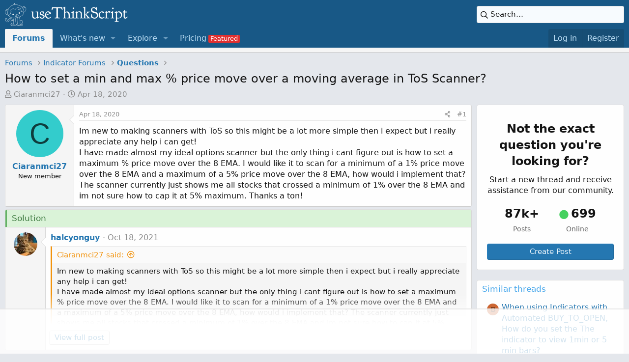

--- FILE ---
content_type: text/html; charset=utf-8
request_url: https://usethinkscript.com/threads/how-to-set-a-min-and-max-price-move-over-a-moving-average-in-tos-scanner.2202/
body_size: 17902
content:
<!DOCTYPE html>
<html id="XF" lang="en-US" dir="LTR"
	data-app="public"
	data-template="thread_view_type_question"
	data-container-key="node-6"
	data-content-key="thread-2202"
	data-logged-in="false"
	data-cookie-prefix="xf_"
	data-csrf="1769413263,35ef7d9d1d24e0e8c3deb0c1c8a343b4"
	class="has-no-js template-thread_view_type_question has-vipNoAccess"
	 data-run-jobs="">
<head>
		<script>
		window.dataLayer = window.dataLayer || [];  
		dataLayer.push({'event': 'start_pw','pw_user_email': ''})
		dataLayer.push({'event': 'userData', 'user_email': '', 'user_id': ''})
	</script>
	
		<!-- Google Tag Manager -->
<script>(function(w,d,s,l,i){w[l]=w[l]||[];w[l].push({'gtm.start':
new Date().getTime(),event:'gtm.js'});var f=d.getElementsByTagName(s)[0],
j=d.createElement(s),dl=l!='dataLayer'?'&l='+l:'';j.async=true;j.src=
'https://www.googletagmanager.com/gtm.js?id='+i+dl;f.parentNode.insertBefore(j,f);
})(window,document,'script','dataLayer','GTM-M9WKSS7');
				
	</script>
<!-- End Google Tag Manager -->

	
	<meta charset="utf-8" />
	<meta http-equiv="X-UA-Compatible" content="IE=Edge" />
	<meta name="viewport" content="width=device-width, initial-scale=1, viewport-fit=cover">

	
	
	

	
	<title>How to set a min and max % price move over a moving average in ToS Scanner?</title>


	<link rel="manifest" href="/webmanifest.php">
	
		<meta name="theme-color" content="#185886" />
	

	<meta name="apple-mobile-web-app-title" content="useThinkScript">
	
		<link rel="apple-touch-icon" href="/data/styles/2/styles/usethinkscript/xenforo/icon192.png">
	

	
		
		<meta name="description" content="Im new to making scanners with ToS so this might be a lot more simple then i expect but i really appreciate any help i can get!
I have made almost my ideal..." />
		<meta property="og:description" content="Im new to making scanners with ToS so this might be a lot more simple then i expect but i really appreciate any help i can get!
I have made almost my ideal options scanner but the only thing i cant figure out is how to set a maximum % price move over the 8 EMA. I would like it to scan for a..." />
		<meta property="twitter:description" content="Im new to making scanners with ToS so this might be a lot more simple then i expect but i really appreciate any help i can get!
I have made almost my ideal options scanner but the only thing i..." />
	
	
		<meta property="og:url" content="https://usethinkscript.com/threads/how-to-set-a-min-and-max-price-move-over-a-moving-average-in-tos-scanner.2202/" />
	
		<link rel="canonical" href="https://usethinkscript.com/threads/how-to-set-a-min-and-max-price-move-over-a-moving-average-in-tos-scanner.2202/" />
	
		
		<meta property="og:image" content="https://usethinkscript.com/" />
		<meta property="twitter:image" content="https://usethinkscript.com/" />
		<meta property="twitter:card" content="" />
	
	
	
	<meta name="facebook-domain-verification" content="dnvrm5lu7v1boxj877ji7idjlwu957" />
	


	
		
	
	
	<meta property="og:site_name" content="useThinkScript Community" />


	
	
		
	
	
	<meta property="og:type" content="website" />


	
	
		
	
	
	
		<meta property="og:title" content="How to set a min and max % price move over a moving average in ToS Scanner?" />
		<meta property="twitter:title" content="How to set a min and max % price move over a moving average in ToS..." />
	


	
	
	
	

	
	

	


	<link rel="preload" href="/styles/fonts/fa/fa-regular-400.woff2?_v=5.15.3" as="font" type="font/woff2" crossorigin="anonymous" />


	<link rel="preload" href="/styles/fonts/fa/fa-solid-900.woff2?_v=5.15.3" as="font" type="font/woff2" crossorigin="anonymous" />


<link rel="preload" href="/styles/fonts/fa/fa-brands-400.woff2?_v=5.15.3" as="font" type="font/woff2" crossorigin="anonymous" />

	<link rel="stylesheet" href="/css.php?css=public%3Anormalize.css%2Cpublic%3Afa.css%2Cpublic%3Acore.less%2Cpublic%3Aapp.less&amp;s=2&amp;l=1&amp;d=1757738237&amp;k=4a7be47ac5a64ffda2a8702704919c4131589e63" />

	<link rel="stylesheet" href="/css.php?css=public%3Aalnb_navigation.less%2Cpublic%3Aandy_similarthreads.less%2Cpublic%3Abb_code.less%2Cpublic%3Acustom_search.less%2Cpublic%3Amessage.less%2Cpublic%3Ashare_controls.less%2Cpublic%3Asiropu_ads_manager_ad.less%2Cpublic%3Aextra.less&amp;s=2&amp;l=1&amp;d=1757738237&amp;k=5533ad2d70cbf47aa2e429d9b0defc5c2572cc0c" />

	
		<script src="/js/xf/preamble.min.js?_v=569d0de7"></script>
	


	
		<link rel="icon" type="image/png" href="/data/styles/2/styles/usethinkscript/xenforo/favicon.png" sizes="32x32" />
	
	
	
		<!-- AdThrive Head Tag Manual -->
<script data-no-optimize="1" data-cfasync="false">
(function(w, d) {
	w.adthrive = w.adthrive || {};
	w.adthrive.cmd = w.
	adthrive.cmd || [];
	w.adthrive.plugin = 'adthrive-ads-manual';
	w.adthrive.host = 'ads.adthrive.com';var s = d.createElement('script');
	s.async = true;
	s.referrerpolicy='no-referrer-when-downgrade';
	s.src = 'https://' + w.adthrive.host + '/sites/63f5088d41d98a33a2baa5c9/ads.min.js?referrer=' + w.encodeURIComponent(w.location.href) + '&cb=' + (Math.floor(Math.random() * 100) + 1);
	var n = d.getElementsByTagName('script')[0];
	n.parentNode.insertBefore(s, n);
})(window, document);
</script>
<!-- End of AdThrive Head Tag -->
		

	

		
			
		

		
	


</head>
<body data-template="thread_view_type_question">

	

		
			
		

		
	


	

		
			
		

		
	

	
	<!-- Google Tag Manager (noscript) -->
<noscript><iframe src="https://www.googletagmanager.com/ns.html?id=GTM-M9WKSS7"
height="0" width="0" style="display:none;visibility:hidden"></iframe></noscript>
<!-- End Google Tag Manager (noscript) -->

<div class="p-pageWrapper" id="top">



	
		




<header class="p-header" id="header">
	<div class="p-header-inner">
		<div class="p-header-content">

			<div class="p-header-logo p-header-logo--image">
				<a href="https://usethinkscript.com">
					<img src="/data/styles/2/styles/usethinkscript/xenforo/logo2x.png" srcset="" alt="useThinkScript Community"
						width="250" height="47" />
				</a>
			</div>

			
	

		
			
		

		
	


			
	
	
		
		<div class="xb-searchWrapper" id="xb-searchWrapper" tabindex="0">
			<form action="/search/search" id="xbSearch" class="xb-search" method="post" data-no-auto-focus="true">
				<input type="text" class="input" name="keywords" placeholder="Search…" aria-label="Search" />
					<div class="menu menu--structural menu--search" aria-hidden="true">
						<div class="menu-content">
								
									<div class="menu-row">
										
			<select name="constraints" class="js-quickSearch-constraint input" aria-label="Search within">
				<option value="">Everywhere</option>
<option value="{&quot;search_type&quot;:&quot;post&quot;}">Threads</option>
<option value="{&quot;search_type&quot;:&quot;post&quot;,&quot;c&quot;:{&quot;nodes&quot;:[6],&quot;child_nodes&quot;:1}}">This forum</option>
<option value="{&quot;search_type&quot;:&quot;post&quot;,&quot;c&quot;:{&quot;thread&quot;:2202}}">This thread</option>

			</select>
		
									</div>
								

								
								<div class="menu-row">
									<label class="iconic"><input type="checkbox"  name="c[title_only]" value="1" /><i aria-hidden="true"></i><span class="iconic-label">Search titles only

												
													<span tabindex="0" role="button"
														data-xf-init="tooltip" data-trigger="hover focus click" title="Tags will also be searched in content where tags are supported">

														<i class="fa--xf far fa-question-circle u-muted u-smaller" aria-hidden="true"></i>
													</span></span></label>

								</div>
								
								<div class="menu-row">
									<div class="inputGroup">
										<span class="inputGroup-text" id="ctrl_search_menu_by_member">By:</span>
										<input type="text" class="input" name="c[users]" data-xf-init="auto-complete" placeholder="Member" aria-labelledby="ctrl_search_menu_by_member" />
									</div>
								</div>
								
<div class="menu-footer">
									<span class="menu-footer-controls">
										<div class="buttonGroup">
	<button type="submit" class="button--primary button button--icon button--icon--search"><span class="button-text">Search</span></button>
	<button type="submit" class="button--primary google-search-button button button--icon button--icon--fabfa-google" formaction="/google-search/" data-xf-init="tooltip" title="Search using Google" style="min-width: 40px;"><span class="button-text">
			<i class="fa--xf fab fa-google" aria-hidden="true"></i>
	</span></button>
</div>
										<a href="/search/" class="button"><span class="button-text">Advanced search…</span></a>
									</span>
								</div>

								<input type="hidden" name="_xfToken" value="1769413263,35ef7d9d1d24e0e8c3deb0c1c8a343b4" />
										
				</div>
			</div>
			</form>	
		</div>

	

		</div>
	</div>
</header>





	<div class="p-navSticky p-navSticky--primary" data-xf-init="sticky-header">
		
	<nav class="p-nav">
		<div class="p-nav-inner">
			<button type="button" class="button--plain p-nav-menuTrigger button" data-xf-click="off-canvas" data-menu=".js-headerOffCanvasMenu" tabindex="0" aria-label="Menu"><span class="button-text">
				<i aria-hidden="true"></i>
			</span></button>

			<div class="p-nav-smallLogo">
				<a href="https://usethinkscript.com">
					<img src="/data/styles/2/styles/usethinkscript/xenforo/logo2x.png" srcset="" alt="useThinkScript Community"
						width="250" height="47" />
				</a>
			</div>

			<div class="p-nav-scroller hScroller" data-xf-init="h-scroller" data-auto-scroll=".p-navEl.is-selected">
				<div class="hScroller-scroll">
					<ul class="p-nav-list js-offCanvasNavSource">
					
						<li>
							
	<div class="p-navEl is-selected" >
		

			
	
	<a href="/"
		class="p-navEl-link "
		
		data-xf-key="1"
		data-nav-id="forums">Forums</a>


			

		
		
	</div>

						</li>
					
						<li>
							
	<div class="p-navEl " data-has-children="true">
		

			
	
	<a href="/whats-new/"
		class="p-navEl-link p-navEl-link--splitMenu "
		
		
		data-nav-id="whatsNew">What's new</a>


			<a data-xf-key="2"
				data-xf-click="menu"
				data-menu-pos-ref="< .p-navEl"
				class="p-navEl-splitTrigger"
				role="button"
				tabindex="0"
				aria-label="Toggle expanded"
				aria-expanded="false"
				aria-haspopup="true"></a>

		
		
			<div class="menu menu--structural" data-menu="menu" aria-hidden="true">
				<div class="menu-content">
					
						
	
	
	<a href="/whats-new/posts/"
		class="menu-linkRow u-indentDepth0 js-offCanvasCopy "
		 rel="nofollow"
		
		data-nav-id="whatsNewPosts">New posts</a>

	

					
						
	
	
	<a href="/whats-new/resources/"
		class="menu-linkRow u-indentDepth0 js-offCanvasCopy "
		 rel="nofollow"
		
		data-nav-id="xfrmNewResources">New resources</a>

	

					
						
	
	
	<a href="/whats-new/profile-posts/"
		class="menu-linkRow u-indentDepth0 js-offCanvasCopy "
		 rel="nofollow"
		
		data-nav-id="whatsNewProfilePosts">New profile posts</a>

	

					
						
	
	
	<a href="/whats-new/latest-activity"
		class="menu-linkRow u-indentDepth0 js-offCanvasCopy "
		 rel="nofollow"
		
		data-nav-id="latestActivity">Latest activity</a>

	

					
				</div>
			</div>
		
	</div>

						</li>
					
						<li>
							
	<div class="p-navEl " data-has-children="true">
		

			
	
	<a href="/p/explore/"
		class="p-navEl-link p-navEl-link--splitMenu "
		
		
		data-nav-id="explore">Explore</a>


			<a data-xf-key="3"
				data-xf-click="menu"
				data-menu-pos-ref="< .p-navEl"
				class="p-navEl-splitTrigger"
				role="button"
				tabindex="0"
				aria-label="Toggle expanded"
				aria-expanded="false"
				aria-haspopup="true"></a>

		
		
			<div class="menu menu--structural" data-menu="menu" aria-hidden="true">
				<div class="menu-content">
					
						
	
	
	<a href="/p/best-support-resistance-indicators-for-thinkorswim/"
		class="menu-linkRow u-indentDepth0 js-offCanvasCopy "
		
		
		data-nav-id="sandr">Support and Resistance</a>

	

					
						
	
	
	<a href="/p/best-macd-indicators-for-thinkorswim/"
		class="menu-linkRow u-indentDepth0 js-offCanvasCopy "
		
		
		data-nav-id="MACD">MACD</a>

	

					
						
	
	
	<a href="/p/best-scalping-indicators-for-thinkorswim/"
		class="menu-linkRow u-indentDepth0 js-offCanvasCopy "
		
		
		data-nav-id="scalping">Scalping</a>

	

					
						
	
	
	<a href="/p/best-long-term-indicators-for-thinkorswim/"
		class="menu-linkRow u-indentDepth0 js-offCanvasCopy "
		
		
		data-nav-id="longterm">Long Term</a>

	

					
						
	
	
	<a href="/p/trading-toolbox/"
		class="menu-linkRow u-indentDepth0 js-offCanvasCopy "
		
		
		data-nav-id="tradingtools">Trading Toolbox</a>

	

					
						
	
	
	<a href="/p/learn-thinkorswim-coding-language/"
		class="menu-linkRow u-indentDepth0 js-offCanvasCopy "
		
		
		data-nav-id="learn">Learn thinkScript</a>

	

					
						
	
	
	<a href="/p/thinkorswim-frequently-asked-questions/"
		class="menu-linkRow u-indentDepth0 js-offCanvasCopy "
		
		
		data-nav-id="tosfaq">ThinkorSwim: FAQ</a>

	

					
						
	
	
	<a href="/p/premium-thinkorswim-indicators/"
		class="menu-linkRow u-indentDepth0 js-offCanvasCopy "
		
		
		data-nav-id="premium">Premium Indicators</a>

	

					
						
	
	
	<a href="/p/bitcoin-indicator-thinkorswim/"
		class="menu-linkRow u-indentDepth0 js-offCanvasCopy "
		
		
		data-nav-id="bitcoin">Bitcoin Indicator</a>

	

					
						
	
	
	<a href="/p/theta-gang-indicators-thinkorswim/"
		class="menu-linkRow u-indentDepth0 js-offCanvasCopy "
		
		
		data-nav-id="theta">Theta Gang Indicators</a>

	

					
						
	
	
	<a href="/p/download-thinkorswim/"
		class="menu-linkRow u-indentDepth0 js-offCanvasCopy "
		
		
		data-nav-id="downloadtos">Download ThinkorSwim</a>

	

					
				</div>
			</div>
		
	</div>

						</li>
					
						<li>
							
	<div class="p-navEl " >
		

			
	
	<a href="/p/pricing/"
		class="p-navEl-link  badgeContainer badgeContainer--highlighted customBadgeContainer navvipmenu"
		 data-badge="Featured"
		data-xf-key="4"
		data-nav-id="vipmenu">Pricing</a>


			

		
		
	</div>

						</li>
					
					</ul>
				</div>
			</div>

			<div class="p-nav-opposite">
				<div class="p-navgroup p-account p-navgroup--guest">
					
						<a href="/login/" class="p-navgroup-link p-navgroup-link--textual p-navgroup-link--logIn"
							data-xf-click="overlay" data-follow-redirects="on">
							<span class="p-navgroup-linkText">Log in</span>
						</a>
						
							<a href="/register/" class="p-navgroup-link p-navgroup-link--textual p-navgroup-link--register"
								data-xf-click="overlay" data-follow-redirects="on">
								<span class="p-navgroup-linkText">Register</span>
							</a>
						
					
				</div>

				<div class="p-navgroup p-discovery">
					<a href="/whats-new/"
						class="p-navgroup-link p-navgroup-link--iconic p-navgroup-link--whatsnew"
						aria-label="What&#039;s new"
						title="What&#039;s new">
						<i aria-hidden="true"></i>
						<span class="p-navgroup-linkText">What's new</span>
					</a>

					
						<a href="/search/"
							class="p-navgroup-link p-navgroup-link--iconic p-navgroup-link--search"
							data-xf-click="menu"
							data-xf-key="/"
							aria-label="Search"
							aria-expanded="false"
							aria-haspopup="true"
							title="Search">
							<i aria-hidden="true"></i>
							<span class="p-navgroup-linkText">Search</span>
						</a>
						<div class="menu menu--structural menu--wide" data-menu="menu" aria-hidden="true">
							<form action="/search/search" method="post"
								class="menu-content"
								data-xf-init="quick-search">

								<h3 class="menu-header">Search</h3>
								
								<div class="menu-row">
									
										<div class="inputGroup inputGroup--joined">
											<input type="text" class="input" name="keywords" placeholder="Search…" aria-label="Search" data-menu-autofocus="true" />
											
			<select name="constraints" class="js-quickSearch-constraint input" aria-label="Search within">
				<option value="">Everywhere</option>
<option value="{&quot;search_type&quot;:&quot;post&quot;}">Threads</option>
<option value="{&quot;search_type&quot;:&quot;post&quot;,&quot;c&quot;:{&quot;nodes&quot;:[6],&quot;child_nodes&quot;:1}}">This forum</option>
<option value="{&quot;search_type&quot;:&quot;post&quot;,&quot;c&quot;:{&quot;thread&quot;:2202}}">This thread</option>

			</select>
		
										</div>
									
								</div>

								
								<div class="menu-row">
									<label class="iconic"><input type="checkbox"  name="c[title_only]" value="1" /><i aria-hidden="true"></i><span class="iconic-label">Search titles only

												
													<span tabindex="0" role="button"
														data-xf-init="tooltip" data-trigger="hover focus click" title="Tags will also be searched in content where tags are supported">

														<i class="fa--xf far fa-question-circle u-muted u-smaller" aria-hidden="true"></i>
													</span></span></label>

								</div>
								
								<div class="menu-row">
									<div class="inputGroup">
										<span class="inputGroup-text" id="ctrl_search_menu_by_member">By:</span>
										<input type="text" class="input" name="c[users]" data-xf-init="auto-complete" placeholder="Member" aria-labelledby="ctrl_search_menu_by_member" />
									</div>
								</div>
								
<div class="menu-footer">
									<span class="menu-footer-controls">
										<div class="buttonGroup">
	<button type="submit" class="button--primary button button--icon button--icon--search"><span class="button-text">Search</span></button>
	<button type="submit" class="button--primary google-search-button button button--icon button--icon--fabfa-google" formaction="/google-search/" data-xf-init="tooltip" title="Search using Google" style="min-width: 40px;"><span class="button-text">
			<i class="fa--xf fab fa-google" aria-hidden="true"></i>
	</span></button>
</div>
										<a href="/search/" class="button"><span class="button-text">Advanced search…</span></a>
									</span>
								</div>

								<input type="hidden" name="_xfToken" value="1769413263,35ef7d9d1d24e0e8c3deb0c1c8a343b4" />
							</form>
						</div>
					
				</div>
			</div>
		</div>
	</nav>

	</div>
	
	
		<div class="p-sectionLinks p-sectionLinks--empty"></div>
	



<div class="offCanvasMenu offCanvasMenu--nav js-headerOffCanvasMenu" data-menu="menu" aria-hidden="true" data-ocm-builder="navigation">
	<div class="offCanvasMenu-backdrop" data-menu-close="true"></div>
	<div class="offCanvasMenu-content">
		<div class="offCanvasMenu-header">
			Menu
			<a class="offCanvasMenu-closer" data-menu-close="true" role="button" tabindex="0" aria-label="Close"></a>
		</div>
		
			<div class="p-offCanvasRegisterLink">
				<div class="offCanvasMenu-linkHolder">
					<a href="/login/" class="offCanvasMenu-link" data-xf-click="overlay" data-menu-close="true">
						Log in
					</a>
				</div>
				<hr class="offCanvasMenu-separator" />
				
					<div class="offCanvasMenu-linkHolder">
						<a href="/register/" class="offCanvasMenu-link" data-xf-click="overlay" data-menu-close="true">
							Register
						</a>
					</div>
					<hr class="offCanvasMenu-separator" />
				
			</div>
		
		<div class="js-offCanvasNavTarget"></div>
		<div class="offCanvasMenu-installBanner js-installPromptContainer" style="display: none;" data-xf-init="install-prompt">
			<div class="offCanvasMenu-installBanner-header">Install the app</div>
			<button type="button" class="js-installPromptButton button"><span class="button-text">Install</span></button>
			<template class="js-installTemplateIOS">
				<div class="overlay-title">How to install the app on iOS</div>
				<div class="block-body">
					<div class="block-row">
						<p>
							Follow along with the video below to see how to install our site as a web app on your home screen.
						</p>
						<p style="text-align: center">
							<img src="/styles/default/xenforo/add_to_home.gif" width="222" height="480" />
						</p>
						<p>
							<small><strong>Note:</strong> This feature currently requires accessing the site using the built-in Safari browser.</small>
						</p>
					</div>
				</div>
			</template>
		</div>
	</div>
</div>
	
	
		
	
<div class="p-body">
	<div class="p-body-inner">
		<!--XF:EXTRA_OUTPUT-->
		



		

		

		
	

		
			
		

		
	


		
	
		<ul class="p-breadcrumbs "
			itemscope itemtype="https://schema.org/BreadcrumbList">
		
			

			
			

			
				
				
	<li itemprop="itemListElement" itemscope itemtype="https://schema.org/ListItem">
		<a href="/" itemprop="item">
			<span itemprop="name">Forums</span>
		</a>
		<meta itemprop="position" content="1" />
	</li>

			

			
			
				
				
	<li itemprop="itemListElement" itemscope itemtype="https://schema.org/ListItem">
		<a href="/#indicator-forums.1" itemprop="item">
			<span itemprop="name">Indicator Forums</span>
		</a>
		<meta itemprop="position" content="2" />
	</li>

			
				
				
	<li itemprop="itemListElement" itemscope itemtype="https://schema.org/ListItem">
		<a href="/forums/questions.6/" itemprop="item">
			<span itemprop="name">Questions</span>
		</a>
		<meta itemprop="position" content="3" />
	</li>

			

		
		</ul>
	

		
	

		
			
		

		
	



		
	<noscript class="js-jsWarning"><div class="blockMessage blockMessage--important blockMessage--iconic u-noJsOnly">JavaScript is disabled. For a better experience, please enable JavaScript in your browser before proceeding.</div></noscript>

		
	<div class="blockMessage blockMessage--important blockMessage--iconic js-browserWarning" style="display: none">You are using an out of date browser. It  may not display this or other websites correctly.<br />You should upgrade or use an <a href="https://www.google.com/chrome/" target="_blank" rel="noopener">alternative browser</a>.</div>


		
			<div class="p-body-header">
			
				
					<div class="p-title ">
					
						
							<h1 class="p-title-value">How to set a min and max % price move over a moving average in ToS Scanner?</h1>
						
						
					
					</div>
				

				
					<div class="p-description">
	<ul class="listInline listInline--bullet">
		<li>
			<i class="fa--xf far fa-user" aria-hidden="true" title="Thread starter"></i>
			<span class="u-srOnly">Thread starter</span>

			<a href="/members/ciaranmci27.3466/" class="username  u-concealed" dir="auto" data-user-id="3466" data-xf-init="member-tooltip">Ciaranmci27</a>
		</li>
		<li>
			<i class="fa--xf far fa-clock" aria-hidden="true" title="Start date"></i>
			<span class="u-srOnly">Start date</span>

			<a href="/threads/how-to-set-a-min-and-max-price-move-over-a-moving-average-in-tos-scanner.2202/" class="u-concealed"><time  class="u-dt" dir="auto" datetime="2020-04-18T12:14:04-0400" data-time="1587226444" data-date-string="Apr 18, 2020" data-time-string="12:14 PM" title="Apr 18, 2020 at 12:14 PM">Apr 18, 2020</time></a>
		</li>
		
	</ul>
</div>
				
			
			</div>
		

		<div class="p-body-main p-body-main--withSidebar ">
			
			<div class="p-body-contentCol"></div>
			
				<div class="p-body-sidebarCol"></div>
			

			

			<div class="p-body-content">
				
	

		
			
		

		
	


				<div class="p-body-pageContent">
	



	
<style>
.button.button--icon--one>.button-text:before, a.button.button--icon--one>.button-text:before {
	content: "\f044";
    display: inline-block;
    width: 1em;
}

.button.button--icon--two>.button-text:before, a.button.button--icon--two>.button-text:before {
	content: "\f044";
    display: inline-block;
    width: 1em;
}

.button.button--icon--three>.button-text:before, a.button.button--icon--three>.button-text:before {
	content: "\f044";
    display: inline-block;
    width: 1em;
}

.paddingsrules {padding-right:12%;}

.red {color:red;}
.green {color:green;}
.yellow {color:yellow;}
.orange {color:orange;}

.animated {
  -webkit-animation-duration: 1s;
  animation-duration: 1s;
  -webkit-animation-fill-mode: both;
  animation-fill-mode: both;
}


@-webkit-keyframes jackInTheBox {
  from {
    opacity: 0;
    -webkit-transform: scale(0.1) rotate(30deg);
    transform: scale(0.1) rotate(30deg);
    -webkit-transform-origin: center bottom;
    transform-origin: center bottom;
  }

  50% {
    -webkit-transform: rotate(-10deg);
    transform: rotate(-10deg);
  }

  70% {
    -webkit-transform: rotate(3deg);
    transform: rotate(3deg);
  }

  to {
    opacity: 1;
    -webkit-transform: scale(1);
    transform: scale(1);
  }
}

@keyframes jackInTheBox {
  from {
    opacity: 0;
    -webkit-transform: scale(0.1) rotate(30deg);
    transform: scale(0.1) rotate(30deg);
    -webkit-transform-origin: center bottom;
    transform-origin: center bottom;
  }

  50% {
    -webkit-transform: rotate(-10deg);
    transform: rotate(-10deg);
  }

  70% {
    -webkit-transform: rotate(3deg);
    transform: rotate(3deg);
  }

  to {
    opacity: 1;
    -webkit-transform: scale(1);
    transform: scale(1);
  }
}

.jackInTheBox {
  -webkit-animation-name: jackInTheBox;
  animation-name: jackInTheBox;
}


@media (max-width: 800px) {
	.rulesimg {display:none;}
	.button--icon--three {margin-top:10px;}
}

@media (max-width: 1200px) {
	.paddingsrules {padding-right:14%;}
}
</style>	



	








	
	
	
		
	
	
	


	
	
	
		
	
	
	


	
	
		
	
	
	


	
	


	
	
	













	

	
		
	








	

		
			
		

		
	









	

	
	<div class="block block--messages block--close"
		data-xf-init="lightbox select-to-quote"
		data-message-selector=".js-post"
		data-lb-id="thread-2202">
		
			
	


			<div class="block-outer"></div>

			
	<div class="block-outer js-threadStatusField"></div>

		

		<div class="block-container">
			<div class="block-body">
				
					

	
	

	

	
	<article class="message message--post js-post js-inlineModContainer  "
		data-author="Ciaranmci27"
		data-content="post-20635"
		id="js-post-20635"
		>

		

		<span class="u-anchorTarget" id="post-20635"></span>

		
			<div class="message-inner">
				
					<div class="message-cell message-cell--user">
						

	<section class="message-user"
		>

		

		<div class="message-avatar ">
			<div class="message-avatar-wrapper">
				<a href="/members/ciaranmci27.3466/" class="avatar avatar--m avatar--default avatar--default--dynamic" data-user-id="3466" data-xf-init="member-tooltip" style="background-color: #33cccc; color: #0f3d3d">
			<span class="avatar-u3466-m" role="img" aria-label="Ciaranmci27">C</span> 
		</a>
				
			</div>
		</div>
		<div class="message-userDetails">
			<h4 class="message-name"><a href="/members/ciaranmci27.3466/" class="username " dir="auto" data-user-id="3466" data-xf-init="member-tooltip">Ciaranmci27</a></h4>
			<h5 class="userTitle message-userTitle" dir="auto">New member</h5>
			

		</div>
		
			
			
		
		<span class="message-userArrow"></span>
	</section>

					</div>
				

				
					
	<div class="message-cell message-cell--main">

					
						<div class="message-main js-quickEditTarget">

							
								

	<header class="message-attribution message-attribution--split">
		<ul class="message-attribution-main listInline ">
			
			
			<li class="u-concealed">
				<a href="/threads/how-to-set-a-min-and-max-price-move-over-a-moving-average-in-tos-scanner.2202/post-20635" rel="nofollow">
					<time  class="u-dt" dir="auto" datetime="2020-04-18T12:14:04-0400" data-time="1587226444" data-date-string="Apr 18, 2020" data-time-string="12:14 PM" title="Apr 18, 2020 at 12:14 PM" itemprop="datePublished">Apr 18, 2020</time>
				</a>
			</li>
			
		</ul>

		<ul class="message-attribution-opposite message-attribution-opposite--list ">
			
			<li>
				<a href="/threads/how-to-set-a-min-and-max-price-move-over-a-moving-average-in-tos-scanner.2202/post-20635"
					class="message-attribution-gadget"
					data-xf-init="share-tooltip"
					data-href="/posts/20635/share"
					aria-label="Share"
					rel="nofollow">
					<i class="fa--xf far fa-share-alt" aria-hidden="true"></i>
				</a>
			</li>
			
			
				<li>
					<a href="/threads/how-to-set-a-min-and-max-price-move-over-a-moving-average-in-tos-scanner.2202/post-20635" rel="nofollow">
						#1
					</a>
				</li>
			
		</ul>
	</header>

							

							<div class="message-content js-messageContent">
							

								
									
	
	
	

								

								
									
	

	<div class="message-userContent lbContainer js-lbContainer "
		data-lb-id="post-20635"
		data-lb-caption-desc="Ciaranmci27 &middot; Apr 18, 2020 at 12:14 PM">

		
			

	

		

		<article class="message-body js-selectToQuote">
			
				
			

			<div >
				
					

	

		
			
		

		
	

<div class="bbWrapper">Im new to making scanners with ToS so this might be a lot more simple then i expect but i really appreciate any help i can get!<br />
I have made almost my ideal options scanner but the only thing i cant figure out is how to set a maximum % price move over the 8 EMA. I would like it to scan for a minimum of a 1% price move over the 8 EMA and a maximum of a 5% price move over the 8 EMA, how would i implement that? The scanner currently just shows me all stocks that crossed a minimum of 1% over the 8 EMA and im not sure how to cap it at 5% maximum. Thanks a ton!</div>

	

		
			
		

		
	

				
			</div>

			<div class="js-selectToQuoteEnd">&nbsp;</div>
			
				
			
		</article>

		
			

	

		

		
	</div>

								

								
									
	

								

								
									
	

		
			
		

		
	


	


	

		
			
		

		
	

								

							
							</div>

							
								
	<footer class="message-footer">
		

		<div class="reactionsBar js-reactionsList ">
			
		</div>

		<div class="js-historyTarget message-historyTarget toggleTarget" data-href="trigger-href"></div>
	</footer>

							
						</div>

					
					</div>
				
			</div>
		
	</article>

	
	

				
			</div>
		</div>

		
	</div>



	

		
			
		

		
	


	
		<div class="block" id="js-solutionHighlightBlock">
			<div class="block-container">
				<div class="block-body">
					
	<article class="message message--simple">
		<div class="message-inner js-solutionHeader">
			<div class="message-cell message-cell--solutionHeader">
				Solution
			</div>
		</div>
		<div class="message-inner">
			<div class="message-cell message-cell--user">
				
	<header class="message-user"
		itemprop="" itemscope itemtype="https://schema.org/Person" itemid="https://usethinkscript.com/members/halcyonguy.10697/">

		
			<meta itemprop="name" content="halcyonguy" />
			
				<meta itemprop="url" content="https://usethinkscript.com/members/halcyonguy.10697/" />
			
		

		<div class="message-avatar">
			<div class="message-avatar-wrapper">
				<a href="/members/halcyonguy.10697/" class="avatar avatar--s" data-user-id="10697" data-xf-init="member-tooltip">
			<img src="/data/avatars/s/10/10697.jpg?1616334963" srcset="/data/avatars/m/10/10697.jpg?1616334963 2x" alt="halcyonguy" class="avatar-u10697-s" width="48" height="48" loading="lazy" itemprop="image" /> 
		</a>
			</div>
		</div>
		<span class="message-userArrow"></span>
	</header>

			</div>
			<div class="message-cell message-cell--main">
				<header class="message-attribution message-attribution--plain">
					<ul class="listInline listInline--bullet">
						<li class="message-attribution-user">
							<a href="/members/halcyonguy.10697/" class="avatar avatar--xxs" data-user-id="10697" data-xf-init="member-tooltip">
			<img src="/data/avatars/s/10/10697.jpg?1616334963"  alt="halcyonguy" class="avatar-u10697-s" width="48" height="48" loading="lazy" /> 
		</a>
							<h4 class="attribution"><a href="/members/halcyonguy.10697/" class="username " dir="auto" data-user-id="10697" data-xf-init="member-tooltip"><span class="username--moderator">halcyonguy</span></a></h4>
						</li>
						<li>
							<a href="/threads/how-to-set-a-min-and-max-price-move-over-a-moving-average-in-tos-scanner.2202/post-79323"
								class="u-concealed"
								data-xf-click="attribution"
								data-content-selector="#post-79323"
								rel="nofollow"><time  class="u-dt" dir="auto" datetime="2021-10-18T12:20:45-0400" data-time="1634574045" data-date-string="Oct 18, 2021" data-time-string="12:20 PM" title="Oct 18, 2021 at 12:20 PM">Oct 18, 2021</time></a>
						</li>
					</ul>
				</header>

				<article class="message-body">
					<div class="message-expandWrapper js-expandWatch">
						<div class="message-expandContent message-expandContent--small js-expandContent">
							<div class="bbWrapper"><blockquote data-attributes="member: 3466" data-quote="Ciaranmci27" data-source="post: 20635"
	class="bbCodeBlock bbCodeBlock--expandable bbCodeBlock--quote js-expandWatch">
	
		<div class="bbCodeBlock-title">
			
				<a href="/goto/post?id=20635"
					class="bbCodeBlock-sourceJump"
					rel="nofollow"
					data-xf-click="attribution"
					data-content-selector="#post-20635">Ciaranmci27 said:</a>
			
		</div>
	
	<div class="bbCodeBlock-content">
		
		<div class="bbCodeBlock-expandContent js-expandContent ">
			Im new to making scanners with ToS so this might be a lot more simple then i expect but i really appreciate any help i can get!<br />
I have made almost my ideal options scanner but the only thing i cant figure out is how to set a maximum % price move over the 8 EMA. I would like it to scan for a minimum of a 1% price move over the 8 EMA and a maximum of a 5% price move over the 8 EMA, how would i implement that? The scanner currently just shows me all stocks that crossed a minimum of 1% over the 8 EMA and im not sure how to cap it at 5% maximum. Thanks a ton!
		</div>
		<div class="bbCodeBlock-expandLink js-expandLink"><a role="button" tabindex="0">Click to expand...</a></div>
	</div>
</blockquote><br />
i think this code will work to find what you want<br />
<br />

	
	
	
	



<div class="bbCodeBlock bbCodeBlock--screenLimited bbCodeBlock--code">
	<div class="bbCodeBlock-title">
		Code:<button class="copy-button tagItem">Copy to clipboard</button>
	</div>
	<div class="bbCodeBlock-content" dir="ltr">
		<pre class="bbCodeCode" dir="ltr" data-xf-init="code-block" data-lang=""><code># true if close is between 1% and 5% above ema8
#
# enable this line to test as a lower chart study
# declare lower;
#...</code></pre>
	</div>
</div></div>
						</div>
						<div class="message-expandLink"></div>
					</div>
				</article>

				<footer class="message-footer">
					<div class="message-actionBar actionBar">
						<div class="actionBar-set actionBar-set--internal">
							<a href="/threads/how-to-set-a-min-and-max-price-move-over-a-moving-average-in-tos-scanner.2202/post-79323"
								class="actionBar-action actionBar-action--view"
								data-xf-click="attribution"
								data-content-selector="#post-79323"
								rel="nofollow">View full post</a>
						</div>
					</div>
				</footer>
			</div>
		</div>
	</article>

				</div>
			</div>
		</div>
	


	

		
			
		

		
	



<div class="block block--messages" data-xf-init="" data-type="post" data-href="/inline-mod/" data-search-target="*">

	<span class="u-anchorTarget" id="posts"></span>

	

	<div class="block-outer"><div class="block-outer-opposite">
					
	
		
			
				<div class="tabs tabs--standalone tabs--standalone--small tabs--standalone--inline">
				
					
						
							<a href="/threads/how-to-set-a-min-and-max-price-move-over-a-moving-average-in-tos-scanner.2202/"
								class="tabs-tab is-active"
								rel="nofollow">
								Sort by date
							</a>
						
							<a href="/threads/how-to-set-a-min-and-max-price-move-over-a-moving-average-in-tos-scanner.2202/?order=vote_score"
								class="tabs-tab "
								rel="nofollow">
								Sort by votes
							</a>
						
					
					
				
				</div>
			
		
	

				</div></div>

	

	

	<div class="block-container lbContainer"
		data-xf-init="lightbox select-to-quote"
		data-message-selector=".js-post"
		data-lb-id="thread-2202"
		data-lb-universal="0">

		<div class="block-body js-replyNewMessageContainer">
			
				


	

		
			
		

		
	



					

					
						

	
	

	

	
	<article class="message message--post  js-post js-inlineModContainer  "
		data-author="jmoney"
		data-content="post-20641"
		id="js-post-20641"
		itemscope itemtype="https://schema.org/Answer" itemid="https://usethinkscript.com/posts/20641/">

		
			<meta itemprop="mainEntity" itemscope itemtype="https://schema.org/DiscussionForumPosting" itemid="https://usethinkscript.com/threads/how-to-set-a-min-and-max-price-move-over-a-moving-average-in-tos-scanner.2202/" />
		

		<span class="u-anchorTarget" id="post-20641"></span>

		
			<div class="message-inner">
				
					<div class="message-cell message-cell--user">
						

	<section class="message-user"
		itemprop="author" itemscope itemtype="https://schema.org/Person" itemid="https://usethinkscript.com/members/jmoney.2860/">

		
			<meta itemprop="url" content="https://usethinkscript.com/members/jmoney.2860/" />
		

		<div class="message-avatar ">
			<div class="message-avatar-wrapper">
				<a href="/members/jmoney.2860/" class="avatar avatar--m avatar--default avatar--default--dynamic" data-user-id="2860" data-xf-init="member-tooltip" style="background-color: #1f7a7a; color: #70dbdb">
			<span class="avatar-u2860-m" role="img" aria-label="jmoney">J</span> 
		</a>
				
			</div>
		</div>
		<div class="message-userDetails">
			<h4 class="message-name"><a href="/members/jmoney.2860/" class="username " dir="auto" data-user-id="2860" data-xf-init="member-tooltip"><span itemprop="name">jmoney</span></a></h4>
			<h5 class="userTitle message-userTitle" dir="auto" itemprop="jobTitle">New member</h5>
			

		</div>
		
			
			
		
		<span class="message-userArrow"></span>
	</section>

					</div>
				

				
		
					
	<div class="message-cell message-cell--main">

					
						<div class="message-main js-quickEditTarget">

							
								

	<header class="message-attribution message-attribution--split">
		<ul class="message-attribution-main listInline ">
			
			
			<li class="u-concealed">
				<a href="/threads/how-to-set-a-min-and-max-price-move-over-a-moving-average-in-tos-scanner.2202/post-20641" rel="nofollow">
					<time  class="u-dt" dir="auto" datetime="2020-04-18T14:04:08-0400" data-time="1587233048" data-date-string="Apr 18, 2020" data-time-string="2:04 PM" title="Apr 18, 2020 at 2:04 PM" itemprop="datePublished">Apr 18, 2020</time>
				</a>
			</li>
			
		</ul>

		<ul class="message-attribution-opposite message-attribution-opposite--list ">
			
			<li>
				<a href="/threads/how-to-set-a-min-and-max-price-move-over-a-moving-average-in-tos-scanner.2202/post-20641"
					class="message-attribution-gadget"
					data-xf-init="share-tooltip"
					data-href="/posts/20641/share"
					aria-label="Share"
					rel="nofollow">
					<i class="fa--xf far fa-share-alt" aria-hidden="true"></i>
				</a>
			</li>
			
			
				<li>
					<a href="/threads/how-to-set-a-min-and-max-price-move-over-a-moving-average-in-tos-scanner.2202/post-20641" rel="nofollow">
						#2
					</a>
				</li>
			
		</ul>
	</header>

							

							<div class="message-content js-messageContent">
							

								
									
	
	
	

								

								
									
	

	<div class="message-userContent lbContainer js-lbContainer "
		data-lb-id="post-20641"
		data-lb-caption-desc="jmoney &middot; Apr 18, 2020 at 2:04 PM">

		

		<article class="message-body js-selectToQuote">
			
				
			

			<div itemprop="text">
				
					

	

		
			
		

		
	

<div class="bbWrapper">I believe you could use the &quot;None of the following&quot; condition filter and add a condition that says the price moves 5% over the 8EMA, just like how you set the 1% minimum for the condition you want it to follow. Hope this helps and makes sense.</div>

	

		
			
		

		
	

				
			</div>

			<div class="js-selectToQuoteEnd">&nbsp;</div>
			
				
			
		</article>

		

		
	</div>

								

								
									
	

								

								
									
	

		
			
		

		
	


	


	

		
			
		

		
	

								

							
							</div>

							
								
	<footer class="message-footer">
		

		<div class="reactionsBar js-reactionsList is-active">
			
	
	
		<ul class="reactionSummary">
		
			<li><span class="reaction reaction--small reaction--1" data-reaction-id="1"><i aria-hidden="true"></i><img src="[data-uri]" class="reaction-sprite js-reaction" alt="Like" title="Like" /></span></li>
		
		</ul>
	


<span class="u-srOnly">Reactions:</span>
<a class="reactionsBar-link" href="/posts/20641/reactions" data-xf-click="overlay" data-cache="false" rel="nofollow"><bdi>Ciaranmci27</bdi></a>
		</div>

		<div class="js-historyTarget message-historyTarget toggleTarget" data-href="trigger-href"></div>
	</footer>

							
						</div>

					
					</div>
				

		
			<div class="message-cell message-cell--vote">
				<div class="message-column">
				
					
						

	
	
	<div class="contentVote  js-contentVote " data-xf-init="content-vote" data-content-id="post-20641">
		
			<meta itemprop="upvoteCount" content="1" />
		

		<a href="javascript:"
			class="contentVote-vote is-disabled contentVote-vote--up "
			data-vote="up"><span class="u-srOnly">Upvote</span></a>

		<span class="contentVote-score is-positive  js-voteCount"
			data-score="1">1</span>

		
			<a href="javascript:"
				class="contentVote-vote is-disabled contentVote-vote--down "
				data-vote="down"><span class="u-srOnly">Downvote</span></a>
		
	</div>


					

					
				
				</div>
			</div>
		
	
			</div>
		
	</article>

	
	

					

					

				

	

		
			
		

		
	




	

		
			
		

		
	



					

					
						

	
	

	

	
	<article class="message message--post  js-post js-inlineModContainer  "
		data-author="venkym"
		data-content="post-79283"
		id="js-post-79283"
		itemscope itemtype="https://schema.org/Answer" itemid="https://usethinkscript.com/posts/79283/">

		
			<meta itemprop="mainEntity" itemscope itemtype="https://schema.org/DiscussionForumPosting" itemid="https://usethinkscript.com/threads/how-to-set-a-min-and-max-price-move-over-a-moving-average-in-tos-scanner.2202/" />
		

		<span class="u-anchorTarget" id="post-79283"></span>

		
			<div class="message-inner">
				
					<div class="message-cell message-cell--user">
						

	<section class="message-user"
		itemprop="author" itemscope itemtype="https://schema.org/Person" itemid="https://usethinkscript.com/members/venkym.964/">

		
			<meta itemprop="url" content="https://usethinkscript.com/members/venkym.964/" />
		

		<div class="message-avatar ">
			<div class="message-avatar-wrapper">
				<a href="/members/venkym.964/" class="avatar avatar--m" data-user-id="964" data-xf-init="member-tooltip">
			<img src="/data/avatars/m/0/964.jpg?1567652367" srcset="/data/avatars/l/0/964.jpg?1567652367 2x" alt="venkym" class="avatar-u964-m" width="96" height="96" loading="lazy" itemprop="image" /> 
		</a>
				
			</div>
		</div>
		<div class="message-userDetails">
			<h4 class="message-name"><a href="/members/venkym.964/" class="username " dir="auto" data-user-id="964" data-xf-init="member-tooltip"><span itemprop="name">venkym</span></a></h4>
			<h5 class="userTitle message-userTitle" dir="auto" itemprop="jobTitle">New member</h5>
			<div class="userBanner userBanner userBanner--lightGreen message-userBanner" itemprop="jobTitle"><span class="userBanner-before"></span><strong>VIP <i class="fas fa-lock"></i></strong><span class="userBanner-after"></span></div>

		</div>
		
			
			
		
		<span class="message-userArrow"></span>
	</section>

					</div>
				

				
		
					
	<div class="message-cell message-cell--main">

					
						<div class="message-main js-quickEditTarget">

							
								

	<header class="message-attribution message-attribution--split">
		<ul class="message-attribution-main listInline ">
			
			
			<li class="u-concealed">
				<a href="/threads/how-to-set-a-min-and-max-price-move-over-a-moving-average-in-tos-scanner.2202/post-79283" rel="nofollow">
					<time  class="u-dt" dir="auto" datetime="2021-10-17T23:50:47-0400" data-time="1634529047" data-date-string="Oct 17, 2021" data-time-string="11:50 PM" title="Oct 17, 2021 at 11:50 PM" itemprop="datePublished">Oct 17, 2021</time>
				</a>
			</li>
			
		</ul>

		<ul class="message-attribution-opposite message-attribution-opposite--list ">
			
			<li>
				<a href="/threads/how-to-set-a-min-and-max-price-move-over-a-moving-average-in-tos-scanner.2202/post-79283"
					class="message-attribution-gadget"
					data-xf-init="share-tooltip"
					data-href="/posts/79283/share"
					aria-label="Share"
					rel="nofollow">
					<i class="fa--xf far fa-share-alt" aria-hidden="true"></i>
				</a>
			</li>
			
			
				<li>
					<a href="/threads/how-to-set-a-min-and-max-price-move-over-a-moving-average-in-tos-scanner.2202/post-79283" rel="nofollow">
						#3
					</a>
				</li>
			
		</ul>
	</header>

							

							<div class="message-content js-messageContent">
							

								
									
	
	
	

								

								
									
	

	<div class="message-userContent lbContainer js-lbContainer "
		data-lb-id="post-79283"
		data-lb-caption-desc="venkym &middot; Oct 17, 2021 at 11:50 PM">

		

		<article class="message-body js-selectToQuote">
			
				
			

			<div itemprop="text">
				
					

	

		
			
		

		
	

<div class="bbWrapper"><blockquote data-attributes="member: 3466" data-quote="Ciaranmci27" data-source="post: 20635"
	class="bbCodeBlock bbCodeBlock--expandable bbCodeBlock--quote js-expandWatch">
	
		<div class="bbCodeBlock-title">
			
				<a href="/goto/post?id=20635"
					class="bbCodeBlock-sourceJump"
					rel="nofollow"
					data-xf-click="attribution"
					data-content-selector="#post-20635">Ciaranmci27 said:</a>
			
		</div>
	
	<div class="bbCodeBlock-content">
		
		<div class="bbCodeBlock-expandContent js-expandContent ">
			Im new to making scanners with ToS so this might be a lot more simple then i expect but i really appreciate any help i can get!<br />
I have made almost my ideal options scanner but the only thing i cant figure out is how to set a maximum % price move over the 8 EMA. I would like it to scan for a minimum of a 1% price move over the 8 EMA and a maximum of a 5% price move over the 8 EMA, how would i implement that? The scanner currently just shows me all stocks that crossed a minimum of 1% over the 8 EMA and im not sure how to cap it at 5% maximum. Thanks a ton!
		</div>
		<div class="bbCodeBlock-expandLink js-expandLink"><a role="button" tabindex="0">Click to expand...</a></div>
	</div>
</blockquote>Its really nice idea what is the option / script to use to define that either in scanner or chart? can some one share it?</div>

	

		
			
		

		
	

				
			</div>

			<div class="js-selectToQuoteEnd">&nbsp;</div>
			
				
			
		</article>

		

		
	</div>

								

								
									
	

								

								
									
	

		
			
		

		
	


	


	

		
			
		

		
	

								

							
							</div>

							
								
	<footer class="message-footer">
		

		<div class="reactionsBar js-reactionsList ">
			
		</div>

		<div class="js-historyTarget message-historyTarget toggleTarget" data-href="trigger-href"></div>
	</footer>

							
						</div>

					
					</div>
				

		
			<div class="message-cell message-cell--vote">
				<div class="message-column">
				
					
						

	
	
	<div class="contentVote  js-contentVote " data-xf-init="content-vote" data-content-id="post-79283">
		
			<meta itemprop="upvoteCount" content="0" />
		

		<a href="javascript:"
			class="contentVote-vote is-disabled contentVote-vote--up "
			data-vote="up"><span class="u-srOnly">Upvote</span></a>

		<span class="contentVote-score   js-voteCount"
			data-score="0">0</span>

		
			<a href="javascript:"
				class="contentVote-vote is-disabled contentVote-vote--down "
				data-vote="down"><span class="u-srOnly">Downvote</span></a>
		
	</div>


					

					
				
				</div>
			</div>
		
	
			</div>
		
	</article>

	
	

					

					

				

	

		
			
		

		
	




	

		
			
		

		
	



					

					
						

	
	

	

	
	<article class="message message--post message--solution js-post js-inlineModContainer  "
		data-author="halcyonguy"
		data-content="post-79323"
		id="js-post-79323"
		itemscope itemtype="https://schema.org/Answer" itemid="https://usethinkscript.com/posts/79323/">

		
			<meta itemprop="mainEntity" itemscope itemtype="https://schema.org/DiscussionForumPosting" itemid="https://usethinkscript.com/threads/how-to-set-a-min-and-max-price-move-over-a-moving-average-in-tos-scanner.2202/" />
		

		<span class="u-anchorTarget" id="post-79323"></span>

		
			<div class="message-inner">
				
					<div class="message-cell message-cell--user">
						

	<section class="message-user"
		itemprop="author" itemscope itemtype="https://schema.org/Person" itemid="https://usethinkscript.com/members/halcyonguy.10697/">

		
			<meta itemprop="url" content="https://usethinkscript.com/members/halcyonguy.10697/" />
		

		<div class="message-avatar ">
			<div class="message-avatar-wrapper">
				<a href="/members/halcyonguy.10697/" class="avatar avatar--m" data-user-id="10697" data-xf-init="member-tooltip">
			<img src="/data/avatars/m/10/10697.jpg?1616334963" srcset="/data/avatars/l/10/10697.jpg?1616334963 2x" alt="halcyonguy" class="avatar-u10697-m" width="96" height="96" loading="lazy" itemprop="image" /> 
		</a>
				
			</div>
		</div>
		<div class="message-userDetails">
			<h4 class="message-name"><a href="/members/halcyonguy.10697/" class="username " dir="auto" data-user-id="10697" data-xf-init="member-tooltip"><span class="username--moderator" itemprop="name">halcyonguy</span></a></h4>
			<h5 class="userTitle message-userTitle" dir="auto" itemprop="jobTitle">Moderator - Expert</h5>
			<div class="userBanner userBanner userBanner--orange message-userBanner" itemprop="jobTitle"><span class="userBanner-before"></span><strong>Lifetime <i class="fa fa-star"></i></strong><span class="userBanner-after"></span></div>

		</div>
		
			
			
		
		<span class="message-userArrow"></span>
	</section>

					</div>
				

				
		
					
	<div class="message-cell message-cell--main">

					
						<div class="message-main js-quickEditTarget">

							
								

	<header class="message-attribution message-attribution--split">
		<ul class="message-attribution-main listInline ">
			
			
			<li class="u-concealed">
				<a href="/threads/how-to-set-a-min-and-max-price-move-over-a-moving-average-in-tos-scanner.2202/post-79323" rel="nofollow">
					<time  class="u-dt" dir="auto" datetime="2021-10-18T12:20:45-0400" data-time="1634574045" data-date-string="Oct 18, 2021" data-time-string="12:20 PM" title="Oct 18, 2021 at 12:20 PM" itemprop="datePublished">Oct 18, 2021</time>
				</a>
			</li>
			
		</ul>

		<ul class="message-attribution-opposite message-attribution-opposite--list ">
			
			<li>
				<a href="/threads/how-to-set-a-min-and-max-price-move-over-a-moving-average-in-tos-scanner.2202/post-79323"
					class="message-attribution-gadget"
					data-xf-init="share-tooltip"
					data-href="/posts/79323/share"
					aria-label="Share"
					rel="nofollow">
					<i class="fa--xf far fa-share-alt" aria-hidden="true"></i>
				</a>
			</li>
			
			
				<li>
					<a href="/threads/how-to-set-a-min-and-max-price-move-over-a-moving-average-in-tos-scanner.2202/post-79323" rel="nofollow">
						#4
					</a>
				</li>
			
		</ul>
	</header>

							

							<div class="message-content js-messageContent">
							

								
									
	
	
	

								

								
									
	

	<div class="message-userContent lbContainer js-lbContainer "
		data-lb-id="post-79323"
		data-lb-caption-desc="halcyonguy &middot; Oct 18, 2021 at 12:20 PM">

		

		<article class="message-body js-selectToQuote">
			
				
			

			<div itemprop="text">
				
					

	

		
			
		

		
	

<div class="bbWrapper"><blockquote data-attributes="member: 3466" data-quote="Ciaranmci27" data-source="post: 20635"
	class="bbCodeBlock bbCodeBlock--expandable bbCodeBlock--quote js-expandWatch">
	
		<div class="bbCodeBlock-title">
			
				<a href="/goto/post?id=20635"
					class="bbCodeBlock-sourceJump"
					rel="nofollow"
					data-xf-click="attribution"
					data-content-selector="#post-20635">Ciaranmci27 said:</a>
			
		</div>
	
	<div class="bbCodeBlock-content">
		
		<div class="bbCodeBlock-expandContent js-expandContent ">
			Im new to making scanners with ToS so this might be a lot more simple then i expect but i really appreciate any help i can get!<br />
I have made almost my ideal options scanner but the only thing i cant figure out is how to set a maximum % price move over the 8 EMA. I would like it to scan for a minimum of a 1% price move over the 8 EMA and a maximum of a 5% price move over the 8 EMA, how would i implement that? The scanner currently just shows me all stocks that crossed a minimum of 1% over the 8 EMA and im not sure how to cap it at 5% maximum. Thanks a ton!
		</div>
		<div class="bbCodeBlock-expandLink js-expandLink"><a role="button" tabindex="0">Click to expand...</a></div>
	</div>
</blockquote><br />
i think this code will work to find what you want<br />
<br />

	
	
	
	



<div class="bbCodeBlock bbCodeBlock--screenLimited bbCodeBlock--code">
	<div class="bbCodeBlock-title">
		Code:<button class="copy-button tagItem">Copy to clipboard</button>
	</div>
	<div class="bbCodeBlock-content" dir="ltr">
		<pre class="bbCodeCode" dir="ltr" data-xf-init="code-block" data-lang=""><code># true if close is between 1% and 5% above ema8
#
# enable this line to test as a lower chart study
# declare lower;
#
def len = 8;
input avg_type = AverageType.EXPONENTIAL;
def avg1 = MovingAverage(avg_type, close, len); 
def avgper = round( (absvalue(close - avg1)/close)*100,1);
def minper = 1;
def maxper = 5;
plot z = ( avgper &gt;= minper and avgper &lt;= maxper);</code></pre>
	</div>
</div></div>

	

		
			
		

		
	

				
			</div>

			<div class="js-selectToQuoteEnd">&nbsp;</div>
			
				
			
		</article>

		

		
	</div>

								

								
									
	

								

								
									
	

		
			
		

		
	


	


	

		
			
		

		
	

								

							
							</div>

							
								
	<footer class="message-footer">
		

		<div class="reactionsBar js-reactionsList ">
			
		</div>

		<div class="js-historyTarget message-historyTarget toggleTarget" data-href="trigger-href"></div>
	</footer>

							
						</div>

					
					</div>
				

		
			<div class="message-cell message-cell--vote">
				<div class="message-column">
				
					
						

	
	
	<div class="contentVote  js-contentVote " data-xf-init="content-vote" data-content-id="post-79323">
		
			<meta itemprop="upvoteCount" content="0" />
		

		<a href="javascript:"
			class="contentVote-vote is-disabled contentVote-vote--up "
			data-vote="up"><span class="u-srOnly">Upvote</span></a>

		<span class="contentVote-score   js-voteCount"
			data-score="0">0</span>

		
			<a href="javascript:"
				class="contentVote-vote is-disabled contentVote-vote--down "
				data-vote="down"><span class="u-srOnly">Downvote</span></a>
		
	</div>


					

					
						<span class="solutionIcon is-solution" data-xf-init="tooltip" title="Solution">
							<span class="u-srOnly">Solution</span>
						</span>
					
				
				</div>
			</div>
		
	
			</div>
		
	</article>

	
	

					

					

				

	

		
			
		

		
	


			
		</div>
	</div>

	
		<div class="block-outer block-outer--after">
			
				

				
				
					<div class="block-outer-opposite">
						
							<a href="/login/" class="button--link button--wrap button" data-xf-click="overlay"><span class="button-text">
								You must log in or register to reply here.
							</span></a>
						
					</div>
				
			
		</div>
	

	
	

</div>

 <div class="samCodeUnit samAlignCenter" data-xf-init="sam-unit" data-position="thread_view_below_messages"> <div class="samItem" data-xf-init="sam-item" data-id="16" data-cv="true" data-cc="true"> <div class="call-to-action"> <p class="call-to-action__title">Join useThinkScript to post your question to a community of 21,000+ developers and traders.</p> <div class="call-to-action__buttons"> <a href="/register/" class="call-to-action__button call-to-action__button--green" data-xf-click="overlay" data-menu-close="true" rel="nofollow">SIGN UP NOW</a> <a href="/p/get-vip" class="call-to-action__button call-to-action__button--gray" rel="nofollow">LEARN MORE</a> </div> </div> </div> </div> 











	
	
	

	<div class="similarthreads-wrapper-wide">
		<div class="similarthreads-block">
			<div class="block-container">
				<div class="block-body">
					
			<div class="dataList similarthreads-datalist">
			<table class="dataList-table">
				
						
			<tr class="dataList-row dataList-row--header dataList-row--noHover">
				<th class="dataList-cell">Thread starter</th>
<th class="dataList-cell">Similar threads</th>
<th class="dataList-cell">Forum</th>
<th class="dataList-cell">Replies</th>
<th class="dataList-cell">Date</th>
			</tr>
		
						
							
			<tr class="dataList-row dataList-row--noHover">
				<td class="dataList-cell">		
									<span class="contentRow-figure">
										<a href="/members/buzzmuff.12668/" class="avatar avatar--xs avatar--default avatar--default--dynamic" data-user-id="12668" data-xf-init="member-tooltip" style="background-color: #cc6633; color: #3d1f0f">
			<span class="avatar-u12668-s" role="img" aria-label="buzzmuff">B</span> 
		</a>
									</span>
								</td>
<td class="dataList-cell"><a href="/threads/when-using-indicators-with-automated-buy_to_open-how-do-you-set-the-the-indicator-to-view-1min-or-5-min-bars.7216/"> When using Indicators with Automated BUY_TO_OPEN, How do you set the The indicator to view 1min or 5 min bars?</a></td>
<td class="dataList-cell"><a href="/forums/questions.6/">Questions</a></td>
<td class="dataList-cell">3</td>
<td class="dataList-cell"><time  class="u-dt" dir="auto" datetime="2021-07-17T23:22:57-0400" data-time="1626578577" data-date-string="Jul 17, 2021" data-time-string="11:22 PM" title="Jul 17, 2021 at 11:22 PM">Jul 17, 2021</time></td>
			</tr>
		
						
							
			<tr class="dataList-row dataList-row--noHover">
				<td class="dataList-cell">		
									<span class="contentRow-figure">
										<a href="/members/yuvalw.30492/" class="avatar avatar--xs avatar--default avatar--default--dynamic" data-user-id="30492" data-xf-init="member-tooltip" style="background-color: #adebeb; color: #2eb8b8">
			<span class="avatar-u30492-s" role="img" aria-label="yuvalw">Y</span> 
		</a>
									</span>
								</td>
<td class="dataList-cell"><a href="/threads/addchart-bar-colors-not-set.21486/"> AddChart bar colors not set</a></td>
<td class="dataList-cell"><a href="/forums/questions.6/">Questions</a></td>
<td class="dataList-cell">4</td>
<td class="dataList-cell"><time  class="u-dt" dir="auto" datetime="2025-09-13T17:51:48-0400" data-time="1757800308" data-date-string="Sep 13, 2025" data-time-string="5:51 PM" title="Sep 13, 2025 at 5:51 PM">Sep 13, 2025</time></td>
			</tr>
		
						
							
			<tr class="dataList-row dataList-row--noHover">
				<td class="dataList-cell">		
									<span class="contentRow-figure">
										<a href="/members/bear-22.32151/" class="avatar avatar--xs avatar--default avatar--default--dynamic" data-user-id="32151" data-xf-init="member-tooltip" style="background-color: #3333cc; color: #c2c2f0">
			<span class="avatar-u32151-s" role="img" aria-label="Bear.22">B</span> 
		</a>
									</span>
								</td>
<td class="dataList-cell"><a href="/threads/order-set-up-question.21375/"> Order Set-up Question</a></td>
<td class="dataList-cell"><a href="/forums/questions.6/">Questions</a></td>
<td class="dataList-cell">10</td>
<td class="dataList-cell"><time  class="u-dt" dir="auto" datetime="2025-08-06T16:11:16-0400" data-time="1754511076" data-date-string="Aug 6, 2025" data-time-string="4:11 PM" title="Aug 6, 2025 at 4:11 PM">Aug 6, 2025</time></td>
			</tr>
		
						
							
			<tr class="dataList-row dataList-row--noHover">
				<td class="dataList-cell">		
									<span class="contentRow-figure">
										<a href="/members/grayfox87.32169/" class="avatar avatar--xs avatar--default avatar--default--dynamic" data-user-id="32169" data-xf-init="member-tooltip" style="background-color: #adebcc; color: #2eb873">
			<span class="avatar-u32169-s" role="img" aria-label="Grayfox87">G</span> 
		</a>
									</span>
								</td>
<td class="dataList-cell"><a href="/threads/when-target-price-is-met-start-a-trail-stop-order-whats-the-best-way-to-set-this-up.21106/"> When target price is met start a trail stop order - what&#039;s the best way to set this up?</a></td>
<td class="dataList-cell"><a href="/forums/questions.6/">Questions</a></td>
<td class="dataList-cell">1</td>
<td class="dataList-cell"><time  class="u-dt" dir="auto" datetime="2025-06-17T10:40:02-0400" data-time="1750171202" data-date-string="Jun 17, 2025" data-time-string="10:40 AM" title="Jun 17, 2025 at 10:40 AM">Jun 17, 2025</time></td>
			</tr>
		
						
							
			<tr class="dataList-row dataList-row--noHover">
				<td class="dataList-cell">		
									<span class="contentRow-figure">
										<a href="/members/solaris.3365/" class="avatar avatar--xs avatar--default avatar--default--dynamic" data-user-id="3365" data-xf-init="member-tooltip" style="background-color: #70cc33; color: #223d0f">
			<span class="avatar-u3365-s" role="img" aria-label="solaris">S</span> 
		</a>
									</span>
								</td>
<td class="dataList-cell"><a href="/threads/set-painting-strategy-arrows.21103/"> Set Painting Strategy Arrows</a></td>
<td class="dataList-cell"><a href="/forums/questions.6/">Questions</a></td>
<td class="dataList-cell">1</td>
<td class="dataList-cell"><time  class="u-dt" dir="auto" datetime="2025-06-16T07:40:38-0400" data-time="1750074038" data-date-string="Jun 16, 2025" data-time-string="7:40 AM" title="Jun 16, 2025 at 7:40 AM">Jun 16, 2025</time></td>
			</tr>
		
						
					
			</table>
			</div>
		
				</div>
			</div>
		</div>
	</div>

	<div class="similarthreads-wrapper-narrow">
		<div class="block">
			<div class="block-container">
				<div class="similarthreads-responsive-datalist">
					<h3 class="block-minorHeader">Similar threads</h3>
					<div class="block-body block-row">
						<ul class="block-body">
							
								<li class="block-row">
									
	<div class="contentRow">
		<div class="contentRow-figure">
			<a href="/members/buzzmuff.12668/" class="avatar avatar--xxs avatar--default avatar--default--dynamic" data-user-id="12668" data-xf-init="member-tooltip" style="background-color: #cc6633; color: #3d1f0f">
			<span class="avatar-u12668-s" role="img" aria-label="buzzmuff">B</span> 
		</a>
		</div>
		<div class="contentRow-main contentRow-main--close">
			<a href="/threads/when-using-indicators-with-automated-buy_to_open-how-do-you-set-the-the-indicator-to-view-1min-or-5-min-bars.7216/">When using Indicators with Automated BUY_TO_OPEN, How do you set the The indicator to view 1min or 5 min bars?</a>

			<div class="contentRow-minor contentRow-minor--hideLinks">
				<ul class="listInline listInline--bullet">
					<li>Started by buzzmuff</li>
					<li><time  class="u-dt" dir="auto" datetime="2021-07-17T23:22:57-0400" data-time="1626578577" data-date-string="Jul 17, 2021" data-time-string="11:22 PM" title="Jul 17, 2021 at 11:22 PM">Jul 17, 2021</time></li>
					<li>Replies: 3</li>
				</ul>
			</div>
			<div class="contentRow-minor contentRow-minor--hideLinks">
				<a href="/forums/questions.6/">Questions</a>
			</div>
		</div>
	</div>

								</li>
							
								<li class="block-row">
									
	<div class="contentRow">
		<div class="contentRow-figure">
			<a href="/members/yuvalw.30492/" class="avatar avatar--xxs avatar--default avatar--default--dynamic" data-user-id="30492" data-xf-init="member-tooltip" style="background-color: #adebeb; color: #2eb8b8">
			<span class="avatar-u30492-s" role="img" aria-label="yuvalw">Y</span> 
		</a>
		</div>
		<div class="contentRow-main contentRow-main--close">
			<a href="/threads/addchart-bar-colors-not-set.21486/">AddChart bar colors not set</a>

			<div class="contentRow-minor contentRow-minor--hideLinks">
				<ul class="listInline listInline--bullet">
					<li>Started by yuvalw</li>
					<li><time  class="u-dt" dir="auto" datetime="2025-09-13T17:51:48-0400" data-time="1757800308" data-date-string="Sep 13, 2025" data-time-string="5:51 PM" title="Sep 13, 2025 at 5:51 PM">Sep 13, 2025</time></li>
					<li>Replies: 4</li>
				</ul>
			</div>
			<div class="contentRow-minor contentRow-minor--hideLinks">
				<a href="/forums/questions.6/">Questions</a>
			</div>
		</div>
	</div>

								</li>
							
								<li class="block-row">
									
	<div class="contentRow">
		<div class="contentRow-figure">
			<a href="/members/bear-22.32151/" class="avatar avatar--xxs avatar--default avatar--default--dynamic" data-user-id="32151" data-xf-init="member-tooltip" style="background-color: #3333cc; color: #c2c2f0">
			<span class="avatar-u32151-s" role="img" aria-label="Bear.22">B</span> 
		</a>
		</div>
		<div class="contentRow-main contentRow-main--close">
			<a href="/threads/order-set-up-question.21375/">Order Set-up Question</a>

			<div class="contentRow-minor contentRow-minor--hideLinks">
				<ul class="listInline listInline--bullet">
					<li>Started by Bear.22</li>
					<li><time  class="u-dt" dir="auto" datetime="2025-08-06T16:11:16-0400" data-time="1754511076" data-date-string="Aug 6, 2025" data-time-string="4:11 PM" title="Aug 6, 2025 at 4:11 PM">Aug 6, 2025</time></li>
					<li>Replies: 10</li>
				</ul>
			</div>
			<div class="contentRow-minor contentRow-minor--hideLinks">
				<a href="/forums/questions.6/">Questions</a>
			</div>
		</div>
	</div>

								</li>
							
								<li class="block-row">
									
	<div class="contentRow">
		<div class="contentRow-figure">
			<a href="/members/grayfox87.32169/" class="avatar avatar--xxs avatar--default avatar--default--dynamic" data-user-id="32169" data-xf-init="member-tooltip" style="background-color: #adebcc; color: #2eb873">
			<span class="avatar-u32169-s" role="img" aria-label="Grayfox87">G</span> 
		</a>
		</div>
		<div class="contentRow-main contentRow-main--close">
			<a href="/threads/when-target-price-is-met-start-a-trail-stop-order-whats-the-best-way-to-set-this-up.21106/">When target price is met start a trail stop order - what&#039;s the best way to set this up?</a>

			<div class="contentRow-minor contentRow-minor--hideLinks">
				<ul class="listInline listInline--bullet">
					<li>Started by Grayfox87</li>
					<li><time  class="u-dt" dir="auto" datetime="2025-06-17T10:40:02-0400" data-time="1750171202" data-date-string="Jun 17, 2025" data-time-string="10:40 AM" title="Jun 17, 2025 at 10:40 AM">Jun 17, 2025</time></li>
					<li>Replies: 1</li>
				</ul>
			</div>
			<div class="contentRow-minor contentRow-minor--hideLinks">
				<a href="/forums/questions.6/">Questions</a>
			</div>
		</div>
	</div>

								</li>
							
								<li class="block-row">
									
	<div class="contentRow">
		<div class="contentRow-figure">
			<a href="/members/solaris.3365/" class="avatar avatar--xxs avatar--default avatar--default--dynamic" data-user-id="3365" data-xf-init="member-tooltip" style="background-color: #70cc33; color: #223d0f">
			<span class="avatar-u3365-s" role="img" aria-label="solaris">S</span> 
		</a>
		</div>
		<div class="contentRow-main contentRow-main--close">
			<a href="/threads/set-painting-strategy-arrows.21103/">Set Painting Strategy Arrows</a>

			<div class="contentRow-minor contentRow-minor--hideLinks">
				<ul class="listInline listInline--bullet">
					<li>Started by solaris</li>
					<li><time  class="u-dt" dir="auto" datetime="2025-06-16T07:40:38-0400" data-time="1750074038" data-date-string="Jun 16, 2025" data-time-string="7:40 AM" title="Jun 16, 2025 at 7:40 AM">Jun 16, 2025</time></li>
					<li>Replies: 1</li>
				</ul>
			</div>
			<div class="contentRow-minor contentRow-minor--hideLinks">
				<a href="/forums/questions.6/">Questions</a>
			</div>
		</div>
	</div>

								</li>
							
						</ul>
					</div>
				</div>
			</div>
		</div>
	</div>
	


<div class="blockMessage blockMessage--none">
	

	
		

		<div class="shareButtons shareButtons--iconic" data-xf-init="share-buttons" data-page-url="" data-page-title="" data-page-desc="" data-page-image="">
			
				<span class="shareButtons-label">Share:</span>
			

			<div class="shareButtons-buttons">
				
					
						<a class="shareButtons-button shareButtons-button--brand shareButtons-button--facebook" data-href="https://www.facebook.com/sharer.php?u={url}">
							<i aria-hidden="true"></i>
							<span>Facebook</span>
						</a>
					

					
						<a class="shareButtons-button shareButtons-button--brand shareButtons-button--twitter" data-href="https://twitter.com/intent/tweet?url={url}&amp;text={title}">
							<i aria-hidden="true"></i>
							<span>Twitter</span>
						</a>
					

					
						<a class="shareButtons-button shareButtons-button--brand shareButtons-button--reddit" data-href="https://reddit.com/submit?url={url}&amp;title={title}">
							<i aria-hidden="true"></i>
							<span>Reddit</span>
						</a>
					

					

					

					
						<a class="shareButtons-button shareButtons-button--brand shareButtons-button--whatsApp" data-href="https://api.whatsapp.com/send?text={title}&nbsp;{url}">
							<i aria-hidden="true"></i>
							<span>WhatsApp</span>
						</a>
					

					
						<a class="shareButtons-button shareButtons-button--email" data-href="mailto:?subject={title}&amp;body={url}">
							<i aria-hidden="true"></i>
							<span>Email</span>
						</a>
					

					
						<a class="shareButtons-button shareButtons-button--share is-hidden"
							data-xf-init="web-share"
							data-title="" data-text="" data-url=""
							data-hide=".shareButtons-button:not(.shareButtons-button--share)">

							<i aria-hidden="true"></i>
							<span>Share</span>
						</a>
					

					
						<a class="shareButtons-button shareButtons-button--link is-hidden" data-clipboard="{url}">
							<i aria-hidden="true"></i>
							<span>Link</span>
						</a>
					
				
			</div>
		</div>
	

</div>







</div>
				
	

		
			
		

		
	


			</div>

			
				<div class="p-body-sidebar">
					
	

		
			
		

		
	


					
						<div class="block" data-widget-section="onlineNow" data-widget-id="6" data-widget-key="forum_overview_members_online" data-widget-definition="members_online">
	<div class="block-container">
		<div class="block-body">
			
				<div class="block-row block-row--minor">
			
				

				
			</div>
		</div>
			
			
			<div class="xeffit-banner">
  <h3>Not the exact question you're looking for?</h3>
  <p>Start a new thread and receive assistance from our community.</p>
  <div class="xeffit-stats">
    <div class="xeffit-stats-item">
      <span class="xeffit-stats-number">87k+</span>
      <span class="xeffit-stats-label">Posts</span>
    </div>
    <div class="xeffit-stats-item">
      <span class="xeffit-stats-number xeffit-stats-visitor">699</span>
      <span class="xeffit-stats-label">Online</span>
    </div>
  </div>

	
   <a href="/register/" class="button--fullWidth button" data-xf-click="overlay" data-menu-close="true">Create Post</a>

</div>

			
	</div>
</div>


	
	
	<div class="similarthreads-wrapper-wide">
		<div class="block" data-widget-id="40" data-widget-key="relatedquestions" data-widget-definition="similarThreads">
			<div class="block-container">
				<div class="similarthreads-widget-datalist">
					<h3 class="block-minorHeader">Similar threads</h3>
					<div class="block-body block-row">
						<ul class="block-body">
							
								<li class="block-row">
									
	<div class="contentRow">
		<div class="contentRow-figure">
			<a href="/members/buzzmuff.12668/" class="avatar avatar--xxs avatar--default avatar--default--dynamic" data-user-id="12668" data-xf-init="member-tooltip" style="background-color: #cc6633; color: #3d1f0f">
			<span class="avatar-u12668-s" role="img" aria-label="buzzmuff">B</span> 
		</a>
		</div>
		<div class="contentRow-main contentRow-main--close">
			<a href="/threads/when-using-indicators-with-automated-buy_to_open-how-do-you-set-the-the-indicator-to-view-1min-or-5-min-bars.7216/">When using Indicators with Automated BUY_TO_OPEN, How do you set the The indicator to view 1min or 5 min bars?</a>

			<div class="contentRow-minor contentRow-minor--hideLinks">
				<ul class="listInline listInline--bullet">
					<li>Started by buzzmuff</li>
					<li><time  class="u-dt" dir="auto" datetime="2021-07-17T23:22:57-0400" data-time="1626578577" data-date-string="Jul 17, 2021" data-time-string="11:22 PM" title="Jul 17, 2021 at 11:22 PM">Jul 17, 2021</time></li>
					<li>Replies: 3</li>
				</ul>
			</div>
			<div class="contentRow-minor contentRow-minor--hideLinks">
				<a href="/forums/questions.6/">Questions</a>
			</div>
		</div>
	</div>

								</li>
							
								<li class="block-row">
									
	<div class="contentRow">
		<div class="contentRow-figure">
			<a href="/members/yuvalw.30492/" class="avatar avatar--xxs avatar--default avatar--default--dynamic" data-user-id="30492" data-xf-init="member-tooltip" style="background-color: #adebeb; color: #2eb8b8">
			<span class="avatar-u30492-s" role="img" aria-label="yuvalw">Y</span> 
		</a>
		</div>
		<div class="contentRow-main contentRow-main--close">
			<a href="/threads/addchart-bar-colors-not-set.21486/">AddChart bar colors not set</a>

			<div class="contentRow-minor contentRow-minor--hideLinks">
				<ul class="listInline listInline--bullet">
					<li>Started by yuvalw</li>
					<li><time  class="u-dt" dir="auto" datetime="2025-09-13T17:51:48-0400" data-time="1757800308" data-date-string="Sep 13, 2025" data-time-string="5:51 PM" title="Sep 13, 2025 at 5:51 PM">Sep 13, 2025</time></li>
					<li>Replies: 4</li>
				</ul>
			</div>
			<div class="contentRow-minor contentRow-minor--hideLinks">
				<a href="/forums/questions.6/">Questions</a>
			</div>
		</div>
	</div>

								</li>
							
								<li class="block-row">
									
	<div class="contentRow">
		<div class="contentRow-figure">
			<a href="/members/bear-22.32151/" class="avatar avatar--xxs avatar--default avatar--default--dynamic" data-user-id="32151" data-xf-init="member-tooltip" style="background-color: #3333cc; color: #c2c2f0">
			<span class="avatar-u32151-s" role="img" aria-label="Bear.22">B</span> 
		</a>
		</div>
		<div class="contentRow-main contentRow-main--close">
			<a href="/threads/order-set-up-question.21375/">Order Set-up Question</a>

			<div class="contentRow-minor contentRow-minor--hideLinks">
				<ul class="listInline listInline--bullet">
					<li>Started by Bear.22</li>
					<li><time  class="u-dt" dir="auto" datetime="2025-08-06T16:11:16-0400" data-time="1754511076" data-date-string="Aug 6, 2025" data-time-string="4:11 PM" title="Aug 6, 2025 at 4:11 PM">Aug 6, 2025</time></li>
					<li>Replies: 10</li>
				</ul>
			</div>
			<div class="contentRow-minor contentRow-minor--hideLinks">
				<a href="/forums/questions.6/">Questions</a>
			</div>
		</div>
	</div>

								</li>
							
								<li class="block-row">
									
	<div class="contentRow">
		<div class="contentRow-figure">
			<a href="/members/grayfox87.32169/" class="avatar avatar--xxs avatar--default avatar--default--dynamic" data-user-id="32169" data-xf-init="member-tooltip" style="background-color: #adebcc; color: #2eb873">
			<span class="avatar-u32169-s" role="img" aria-label="Grayfox87">G</span> 
		</a>
		</div>
		<div class="contentRow-main contentRow-main--close">
			<a href="/threads/when-target-price-is-met-start-a-trail-stop-order-whats-the-best-way-to-set-this-up.21106/">When target price is met start a trail stop order - what&#039;s the best way to set this up?</a>

			<div class="contentRow-minor contentRow-minor--hideLinks">
				<ul class="listInline listInline--bullet">
					<li>Started by Grayfox87</li>
					<li><time  class="u-dt" dir="auto" datetime="2025-06-17T10:40:02-0400" data-time="1750171202" data-date-string="Jun 17, 2025" data-time-string="10:40 AM" title="Jun 17, 2025 at 10:40 AM">Jun 17, 2025</time></li>
					<li>Replies: 1</li>
				</ul>
			</div>
			<div class="contentRow-minor contentRow-minor--hideLinks">
				<a href="/forums/questions.6/">Questions</a>
			</div>
		</div>
	</div>

								</li>
							
								<li class="block-row">
									
	<div class="contentRow">
		<div class="contentRow-figure">
			<a href="/members/solaris.3365/" class="avatar avatar--xxs avatar--default avatar--default--dynamic" data-user-id="3365" data-xf-init="member-tooltip" style="background-color: #70cc33; color: #223d0f">
			<span class="avatar-u3365-s" role="img" aria-label="solaris">S</span> 
		</a>
		</div>
		<div class="contentRow-main contentRow-main--close">
			<a href="/threads/set-painting-strategy-arrows.21103/">Set Painting Strategy Arrows</a>

			<div class="contentRow-minor contentRow-minor--hideLinks">
				<ul class="listInline listInline--bullet">
					<li>Started by solaris</li>
					<li><time  class="u-dt" dir="auto" datetime="2025-06-16T07:40:38-0400" data-time="1750074038" data-date-string="Jun 16, 2025" data-time-string="7:40 AM" title="Jun 16, 2025 at 7:40 AM">Jun 16, 2025</time></li>
					<li>Replies: 1</li>
				</ul>
			</div>
			<div class="contentRow-minor contentRow-minor--hideLinks">
				<a href="/forums/questions.6/">Questions</a>
			</div>
		</div>
	</div>

								</li>
							
						</ul>
					</div>
				</div>
			</div>
		</div>
	</div>
	
	<div class="similarthreads-wrapper-narrow">
		<div class="block" data-widget-id="40" data-widget-key="relatedquestions" data-widget-definition="similarThreads">
			<div class="block-container">
				<div class="similarthreads-responsive-datalist">
					<h3 class="block-minorHeader">Similar threads</h3>
					<div class="block-body block-row">
						<ul class="block-body">
							
								<li class="block-row">
									
	<div class="contentRow">
		<div class="contentRow-figure">
			<a href="/members/buzzmuff.12668/" class="avatar avatar--xxs avatar--default avatar--default--dynamic" data-user-id="12668" data-xf-init="member-tooltip" style="background-color: #cc6633; color: #3d1f0f">
			<span class="avatar-u12668-s" role="img" aria-label="buzzmuff">B</span> 
		</a>
		</div>
		<div class="contentRow-main contentRow-main--close">
			<a href="/threads/when-using-indicators-with-automated-buy_to_open-how-do-you-set-the-the-indicator-to-view-1min-or-5-min-bars.7216/">When using Indicators with Automated BUY_TO_OPEN, How do you set the The indicator to view 1min or 5 min bars?</a>

			<div class="contentRow-minor contentRow-minor--hideLinks">
				<ul class="listInline listInline--bullet">
					<li>Started by buzzmuff</li>
					<li><time  class="u-dt" dir="auto" datetime="2021-07-17T23:22:57-0400" data-time="1626578577" data-date-string="Jul 17, 2021" data-time-string="11:22 PM" title="Jul 17, 2021 at 11:22 PM">Jul 17, 2021</time></li>
					<li>Replies: 3</li>
				</ul>
			</div>
			<div class="contentRow-minor contentRow-minor--hideLinks">
				<a href="/forums/questions.6/">Questions</a>
			</div>
		</div>
	</div>

								</li>
							
								<li class="block-row">
									
	<div class="contentRow">
		<div class="contentRow-figure">
			<a href="/members/yuvalw.30492/" class="avatar avatar--xxs avatar--default avatar--default--dynamic" data-user-id="30492" data-xf-init="member-tooltip" style="background-color: #adebeb; color: #2eb8b8">
			<span class="avatar-u30492-s" role="img" aria-label="yuvalw">Y</span> 
		</a>
		</div>
		<div class="contentRow-main contentRow-main--close">
			<a href="/threads/addchart-bar-colors-not-set.21486/">AddChart bar colors not set</a>

			<div class="contentRow-minor contentRow-minor--hideLinks">
				<ul class="listInline listInline--bullet">
					<li>Started by yuvalw</li>
					<li><time  class="u-dt" dir="auto" datetime="2025-09-13T17:51:48-0400" data-time="1757800308" data-date-string="Sep 13, 2025" data-time-string="5:51 PM" title="Sep 13, 2025 at 5:51 PM">Sep 13, 2025</time></li>
					<li>Replies: 4</li>
				</ul>
			</div>
			<div class="contentRow-minor contentRow-minor--hideLinks">
				<a href="/forums/questions.6/">Questions</a>
			</div>
		</div>
	</div>

								</li>
							
								<li class="block-row">
									
	<div class="contentRow">
		<div class="contentRow-figure">
			<a href="/members/bear-22.32151/" class="avatar avatar--xxs avatar--default avatar--default--dynamic" data-user-id="32151" data-xf-init="member-tooltip" style="background-color: #3333cc; color: #c2c2f0">
			<span class="avatar-u32151-s" role="img" aria-label="Bear.22">B</span> 
		</a>
		</div>
		<div class="contentRow-main contentRow-main--close">
			<a href="/threads/order-set-up-question.21375/">Order Set-up Question</a>

			<div class="contentRow-minor contentRow-minor--hideLinks">
				<ul class="listInline listInline--bullet">
					<li>Started by Bear.22</li>
					<li><time  class="u-dt" dir="auto" datetime="2025-08-06T16:11:16-0400" data-time="1754511076" data-date-string="Aug 6, 2025" data-time-string="4:11 PM" title="Aug 6, 2025 at 4:11 PM">Aug 6, 2025</time></li>
					<li>Replies: 10</li>
				</ul>
			</div>
			<div class="contentRow-minor contentRow-minor--hideLinks">
				<a href="/forums/questions.6/">Questions</a>
			</div>
		</div>
	</div>

								</li>
							
								<li class="block-row">
									
	<div class="contentRow">
		<div class="contentRow-figure">
			<a href="/members/grayfox87.32169/" class="avatar avatar--xxs avatar--default avatar--default--dynamic" data-user-id="32169" data-xf-init="member-tooltip" style="background-color: #adebcc; color: #2eb873">
			<span class="avatar-u32169-s" role="img" aria-label="Grayfox87">G</span> 
		</a>
		</div>
		<div class="contentRow-main contentRow-main--close">
			<a href="/threads/when-target-price-is-met-start-a-trail-stop-order-whats-the-best-way-to-set-this-up.21106/">When target price is met start a trail stop order - what&#039;s the best way to set this up?</a>

			<div class="contentRow-minor contentRow-minor--hideLinks">
				<ul class="listInline listInline--bullet">
					<li>Started by Grayfox87</li>
					<li><time  class="u-dt" dir="auto" datetime="2025-06-17T10:40:02-0400" data-time="1750171202" data-date-string="Jun 17, 2025" data-time-string="10:40 AM" title="Jun 17, 2025 at 10:40 AM">Jun 17, 2025</time></li>
					<li>Replies: 1</li>
				</ul>
			</div>
			<div class="contentRow-minor contentRow-minor--hideLinks">
				<a href="/forums/questions.6/">Questions</a>
			</div>
		</div>
	</div>

								</li>
							
								<li class="block-row">
									
	<div class="contentRow">
		<div class="contentRow-figure">
			<a href="/members/solaris.3365/" class="avatar avatar--xxs avatar--default avatar--default--dynamic" data-user-id="3365" data-xf-init="member-tooltip" style="background-color: #70cc33; color: #223d0f">
			<span class="avatar-u3365-s" role="img" aria-label="solaris">S</span> 
		</a>
		</div>
		<div class="contentRow-main contentRow-main--close">
			<a href="/threads/set-painting-strategy-arrows.21103/">Set Painting Strategy Arrows</a>

			<div class="contentRow-minor contentRow-minor--hideLinks">
				<ul class="listInline listInline--bullet">
					<li>Started by solaris</li>
					<li><time  class="u-dt" dir="auto" datetime="2025-06-16T07:40:38-0400" data-time="1750074038" data-date-string="Jun 16, 2025" data-time-string="7:40 AM" title="Jun 16, 2025 at 7:40 AM">Jun 16, 2025</time></li>
					<li>Replies: 1</li>
				</ul>
			</div>
			<div class="contentRow-minor contentRow-minor--hideLinks">
				<a href="/forums/questions.6/">Questions</a>
			</div>
		</div>
	</div>

								</li>
							
						</ul>
					</div>
				</div>
			</div>
		</div>
	</div>
					
					
	

		
			
		

		
	


				</div>
			
		</div>

		
	

		
			
		

		
	


		
	
		<ul class="p-breadcrumbs p-breadcrumbs--bottom"
			itemscope itemtype="https://schema.org/BreadcrumbList">
		
			

			
			

			
				
				
	<li itemprop="itemListElement" itemscope itemtype="https://schema.org/ListItem">
		<a href="/" itemprop="item">
			<span itemprop="name">Forums</span>
		</a>
		<meta itemprop="position" content="1" />
	</li>

			

			
			
				
				
	<li itemprop="itemListElement" itemscope itemtype="https://schema.org/ListItem">
		<a href="/#indicator-forums.1" itemprop="item">
			<span itemprop="name">Indicator Forums</span>
		</a>
		<meta itemprop="position" content="2" />
	</li>

			
				
				
	<li itemprop="itemListElement" itemscope itemtype="https://schema.org/ListItem">
		<a href="/forums/questions.6/" itemprop="item">
			<span itemprop="name">Questions</span>
		</a>
		<meta itemprop="position" content="3" />
	</li>

			

		
		</ul>
	

		
	

		
			
		

		
	


	</div>
</div>
	

<div class="block block-club">
	<div class="block-inner">
		<div class="block-innerLeft">
			<img src="/data/styles/2/styles/usethinkscript/xenforo/icon-charts.png" width="590" height="240" />
		</div>
		<div class="block-innerRight">
			<h2>
				The Market Trading Game Changer
			</h2>
			<div class="club-description">
				Join 2,500+ subscribers inside the useThinkScript VIP Membership Club
			</div>
			<div class="club-benefits">
				<ul>
					<li>Exclusive indicators</li>
					<li>Proven strategies & setups</li>
					<li>Private Discord community</li>
					<li>‘Buy The Dip’ signal alerts</li>
					<li>Exclusive members-only content</li>
					<li>Add-ons and resources</li>
					<li>1 full year of unlimited support</li>
				</ul>
				<div class="club-cta">

						<a href="/p/get-vip" class="button button--green">Try VIP Club Today</a>

				</div>

			</div>
		</div>
	</div>
</div>


<div class="block block-faq">
	<div class="block-inner">
<h3>
	Frequently Asked Questions
		</h3>
		
		<div class="block-faqQuestions">
			<div class="faqQuestions-question">
				<div class="faqQuestion" data-xf-click="toggle" data-active-class="expandQuestion" data-target="< :up">
					What is useThinkScript?
				</div>
				<div class="faqAnswer">
					<p>
						useThinkScript is the #1 community of stock market investors using indicators and other tools to power their trading strategies. Traders of all skill levels use our forums to learn about scripting and indicators, help each other, and discover new ways to gain an edge in the markets. 
					</p>
				</div>
			</div>

			<div class="faqQuestions-question">
				<div class="faqQuestion" data-xf-click="toggle" data-active-class="expandQuestion" data-target="< :up">
					How do I get started?
				</div>
				<div class="faqAnswer">
					<p>
We get it. Our forum can be intimidating, if not overwhelming. With thousands of topics, tens of thousands of posts, our community has created an incredibly deep knowledge base for stock traders. No one can ever exhaust every resource provided on our site.
					</p>
					<p>
						If you are new, or just looking for guidance, here are some helpful links to get you started. 
					</p>
					<ul>
						<li>The most viewed thread:<br />
							<a href="https://usethinkscript.com/threads/repainting-trend-reversal-for-thinkorswim.183/">https://usethinkscript.com/threads/repainting-trend-reversal-for-thinkorswim.183/</a>
						</li>
						<li>Our most popular indicator: <br />
							<a href="https://usethinkscript.com/threads/buy-the-dip-indicator-for-thinkorswim.3553/">https://usethinkscript.com/threads/buy-the-dip-indicator-for-thinkorswim.3553/</a>
						</li>
						<li>Answers to frequently asked questions: <br />
							<a href="https://usethinkscript.com/threads/answers-to-commonly-asked-questions.6006/ ">https://usethinkscript.com/threads/answers-to-commonly-asked-questions.6006/</a>
						</li>

					</ul>
				</div>
			</div>
			
			<div class="faqQuestions-question">
				<div class="faqQuestion" data-xf-click="toggle" data-active-class="expandQuestion" data-target="< :up">
					What are the benefits of VIP Membership?
				</div>
				<div class="faqAnswer">
					VIP members get exclusive access to these proven and tested premium indicators: Buy the Dip, Advanced Market Moves 2.0, Take Profit, and Volatility Trading Range. In addition, VIP members get access to over 50 VIP-only custom indicators, add-ons, and strategies, private VIP-only forums, private Discord channel to discuss trades and strategies in real-time, customer support, trade alerts, and much more. Learn all about VIP membership <a href="/p/get-vip">here</a>.
				</div>
			</div>
			<div class="faqQuestions-question">
				<div class="faqQuestion" data-xf-click="toggle" data-active-class="expandQuestion" data-target="< :up">
					How can I access the premium indicators?
				</div>
				<div class="faqAnswer">
					To access the premium indicators, which are plug and play ready, sign up for VIP membership  <a href="/p/get-vip">here</a>.

				</div>
			</div>
		</div>
	</div>
</div>


<footer class="p-footer" id="footer">

	<div class="p-footer-inner">

		<div class="p-footer-row">
			
			<div class="p-footer-row-opposite">
				<ul class="p-footer-linkList">
					
					
						
							<li><a href="/misc/contact" data-xf-click="overlay">Contact us</a></li>
						
					

					
						<li><a href="/help/terms/">Terms and rules</a></li>
					

					
						<li><a href="/help/privacy-policy/">Privacy policy</a></li>
					

					
						<li><a href="/help/">Help</a></li>
					

					
						<li><a href="https://usethinkscript.com">Home</a></li>
					

					<li><a href="/forums/-/index.rss" target="_blank" class="p-footer-rssLink" title="RSS"><span aria-hidden="true"><i class="fa--xf far fa-rss" aria-hidden="true"></i><span class="u-srOnly">RSS</span></span></a></li>
				</ul>
			</div>
		</div>

		
			<div class="p-footer-copyright">
			
				<a href="https://xenforo.com" class="u-concealed" dir="ltr" target="_blank" rel="sponsored noopener">Community platform by XenForo<sup>&reg;</sup> <span class="copyright">&copy; 2010-2023 XenForo Ltd.</span></a><div data-af-cp style="margin: 0 auto;"><a class="u-concealed" target="_blank" href="https://www.addonflare.com">Paid Registrations by <span style="color:rgb(188, 222, 245);">AddonFlare - Premium XF2 Addons</span></a></div>
<div>
			Some of the add-ons on this site are powered by  <a class="u-concealed" rel="nofollow noopener" href="https://www.xen-concept.com/products" target="_blank">XenConcept&#8482;</a>
			&copy;2017-2026 <a class="u-concealed" rel="nofollow noopener" href="https://www.xen-concept.com" target="_blank">XenConcept Ltd. (<a class="u-concealed" rel="nofollow noopener" href="https://www.xen-concept.com/products/?products=13" target="_blank">Details</a>)</a>
		</div>
				Content on this website are opinion, NOT investment advice. UseThinkScript is in no way affiliated with TD Ameritrade or the ThinkorSwim platform.
			
			</div>
		

		
	</div>
</footer>

	

		
			
		

		
	


</div> <!-- closing p-pageWrapper -->

<div class="u-bottomFixer js-bottomFixTarget">
	
	
</div>

<div class="u-navButtons js-navButtons" data-trigger-type="up">
	<a href="javascript:" class="button--scroll button"><span class="button-text"><i class="fa--xf far fa-arrow-left" aria-hidden="true"></i><span class="u-srOnly">Back</span></span></a>
</div>


	<div class="u-scrollButtons js-scrollButtons" data-trigger-type="up">
		<a href="#top" class="button--scroll button" data-xf-click="scroll-to"><span class="button-text"><i class="fa--xf far fa-arrow-up" aria-hidden="true"></i><span class="u-srOnly">Top</span></span></a>
		
	</div>



	<script src="https://ajax.googleapis.com/ajax/libs/jquery/3.5.1/jquery.min.js"></script><script>window.jQuery || document.write('<script src="/js/vendor/jquery/jquery-3.5.1.min.js?_v=569d0de7"><\/script>')</script>
	<script src="/js/vendor/vendor-compiled.js?_v=569d0de7"></script>
	<script src="/js/xf/core-compiled.js?_v=569d0de7"></script>

	<script>
	XF.samViewCountMethod = "view";
	XF.samServerTime = 1769413263;
	XF.samItem = ".samItem";
	XF.samCodeUnit = ".samCodeUnit";
	XF.samBannerUnit = ".samBannerUnit";
</script>


<script>
	$(function() {
		var bkp = $('div[data-ba]');
		if (bkp.length) {
			bkp.each(function() {
				var ad = $(this);
				if (ad.find('ins.adsbygoogle').is(':hidden')) {
					 XF.ajax('GET', XF.canonicalizeUrl('index.php?sam-item/' + ad.data('ba') + '/get-backup'), {}, function(data) {
						 if (data.backup) {
							 ad.html(data.backup);
						 }
					 }, { skipDefault: true, global: false});
				}
			});
		}
		$('.samAdvertiseHereLink').each(function() {
			var unit = $(this).parent();
			if (unit.hasClass('samCustomSize')) {
				unit.css('margin-bottom', 20);
			}
		});
		$('div[data-position="footer_fixed"] > div[data-cv="true"]').each(function() {
			$(this).trigger('adView');
		});
	});
</script>
	
	

		
			
		

		
	




	<script src="/js/xf/code_block-compiled.js?_v=569d0de7"></script>
<script src="/js/OzzModz/Clipboard/clipboard.min.js?_v=569d0de7"></script>
<script src="/js/OzzModz/Clipboard/copycode.min.js?_v=569d0de7"></script>
<script src="/js/siropu/aml/core.min.js?_v=569d0de7"></script>
<script>
					
	$(".xb-searchWrapper").on("click", function(event) {
		$(".xb-searchWrapper").addClass("is-active");
		event.stopPropagation();
	});
	$(".xb-searchWrapper").on("click", function(event) {
		event.stopPropagation();
	});
	$(document).on("click", function(event) {
		$(".xb-searchWrapper").removeClass("is-active");
	});	
	
</script>

	<script>
		jQuery.extend(true, XF.config, {
			// 
			userId: 0,
			enablePush: false,
			pushAppServerKey: '',
			url: {
				fullBase: 'https://usethinkscript.com/',
				basePath: '/',
				css: '/css.php?css=__SENTINEL__&s=2&l=1&d=1757738237',
				keepAlive: '/login/keep-alive'
			},
			cookie: {
				path: '/',
				domain: '',
				prefix: 'xf_',
				secure: true,
				consentMode: 'disabled',
				consented: ["optional","_third_party"]
			},
			cacheKey: '36ce5cee086a124558cc42529087b579',
			csrf: '1769413263,35ef7d9d1d24e0e8c3deb0c1c8a343b4',
			js: {"\/js\/xf\/code_block-compiled.js?_v=569d0de7":true,"\/js\/OzzModz\/Clipboard\/clipboard.min.js?_v=569d0de7":true,"\/js\/OzzModz\/Clipboard\/copycode.min.js?_v=569d0de7":true,"\/js\/siropu\/aml\/core.min.js?_v=569d0de7":true},
			css: {"public:alnb_navigation.less":true,"public:andy_similarthreads.less":true,"public:bb_code.less":true,"public:custom_search.less":true,"public:message.less":true,"public:share_controls.less":true,"public:siropu_ads_manager_ad.less":true,"public:extra.less":true},
			time: {
				now: 1769413263,
				today: 1769403600,
				todayDow: 1,
				tomorrow: 1769490000,
				yesterday: 1769317200,
				week: 1768885200
			},
			borderSizeFeature: '3px',
			fontAwesomeWeight: 'r',
			enableRtnProtect: true,
			
			enableFormSubmitSticky: true,
			uploadMaxFilesize: 402653184,
			allowedVideoExtensions: ["m4v","mov","mp4","mp4v","mpeg","mpg","ogv","webm"],
			allowedAudioExtensions: ["mp3","opus","ogg","wav"],
			shortcodeToEmoji: true,
			visitorCounts: {
				conversations_unread: '0',
				alerts_unviewed: '0',
				total_unread: '0',
				title_count: true,
				icon_indicator: true
			},
			jsState: {},
			publicMetadataLogoUrl: '',
			publicPushBadgeUrl: 'https://usethinkscript.com/styles/default/xenforo/bell.png'
		});

		jQuery.extend(XF.phrases, {
			// 
			copy_to_clipboard: "Copy to clipboard",
			text_copied_to_clipboard: "Text copied to clipboard.",
			date_x_at_time_y: "{date} at {time}",
			day_x_at_time_y:  "{day} at {time}",
			yesterday_at_x:   "Yesterday at {time}",
			x_minutes_ago:    "{minutes} minutes ago",
			one_minute_ago:   "1 minute ago",
			a_moment_ago:     "A moment ago",
			today_at_x:       "Today at {time}",
			in_a_moment:      "In a moment",
			in_a_minute:      "In a minute",
			in_x_minutes:     "In {minutes} minutes",
			later_today_at_x: "Later today at {time}",
			tomorrow_at_x:    "Tomorrow at {time}",

			day0: "Sunday",
			day1: "Monday",
			day2: "Tuesday",
			day3: "Wednesday",
			day4: "Thursday",
			day5: "Friday",
			day6: "Saturday",

			dayShort0: "Sun",
			dayShort1: "Mon",
			dayShort2: "Tue",
			dayShort3: "Wed",
			dayShort4: "Thu",
			dayShort5: "Fri",
			dayShort6: "Sat",

			month0: "January",
			month1: "February",
			month2: "March",
			month3: "April",
			month4: "May",
			month5: "June",
			month6: "July",
			month7: "August",
			month8: "September",
			month9: "October",
			month10: "November",
			month11: "December",

			active_user_changed_reload_page: "The active user has changed. Reload the page for the latest version.",
			server_did_not_respond_in_time_try_again: "The server did not respond in time. Please try again.",
			oops_we_ran_into_some_problems: "Oops! We ran into some problems.",
			oops_we_ran_into_some_problems_more_details_console: "Oops! We ran into some problems. Please try again later. More error details may be in the browser console.",
			file_too_large_to_upload: "The file is too large to be uploaded.",
			uploaded_file_is_too_large_for_server_to_process: "The uploaded file is too large for the server to process.",
			files_being_uploaded_are_you_sure: "Files are still being uploaded. Are you sure you want to submit this form?",
			attach: "Attach files",
			rich_text_box: "Rich text box",
			close: "Close",
			link_copied_to_clipboard: "Link copied to clipboard.",
			text_copied_to_clipboard: "Text copied to clipboard.",
			loading: "Loading…",
			you_have_exceeded_maximum_number_of_selectable_items: "You have exceeded the maximum number of selectable items.",

			processing: "Processing",
			'processing...': "Processing…",

			showing_x_of_y_items: "Showing {count} of {total} items",
			showing_all_items: "Showing all items",
			no_items_to_display: "No items to display",

			number_button_up: "Increase",
			number_button_down: "Decrease",

			push_enable_notification_title: "Push notifications enabled successfully at useThinkScript Community",
			push_enable_notification_body: "Thank you for enabling push notifications!",

			pull_down_to_refresh: "Pull down to refresh",
			release_to_refresh: "Release to refresh",
			refreshing: "Refreshing…"
		,
			"svStandardLib_time.day": "{count} day",
			"svStandardLib_time.days": "{count} days",
			"svStandardLib_time.hour": "{count} hour",
			"svStandardLib_time.hours": "{count} hours",
			"svStandardLib_time.minute": "{count} minutes",
			"svStandardLib_time.minutes": "{count} minutes",
			"svStandardLib_time.month": "{count} month",
			"svStandardLib_time.months": "{count} months",
			"svStandardLib_time.second": "{count} second",
			"svStandardLib_time.seconds": "{count} seconds",
			"svStandardLib_time.week": "time.week",
			"svStandardLib_time.weeks": "{count} weeks",
			"svStandardLib_time.year": "{count} year",
			"svStandardLib_time.years": "{count} years"

		});
	

</script>

	<form style="display:none" hidden="hidden">
		<input type="text" name="_xfClientLoadTime" value="" id="_xfClientLoadTime" title="_xfClientLoadTime" tabindex="-1" />
	</form>

	





	
	
		
		
			<script type="application/ld+json">
				{
    "@context": "https://schema.org",
    "@type": "QAPage",
    "@id": "https://usethinkscript.com/threads/how-to-set-a-min-and-max-price-move-over-a-moving-average-in-tos-scanner.2202/",
    "mainEntity": {
        "@type": "Question",
        "name": "How to set a min and max % price move over a moving average in ToS Scanner?",
        "keywords": "",
        "text": "Im new to making scanners with ToS so this might be a lot more simple then i expect but i really appreciate any help i can get!\nI have made almost my ideal options scanner but the only thing i cant figure out is how to set a maximum % price move over the 8 EMA. I would like it to scan for a minimum of a 1% price move over the 8 EMA and a maximum of a 5% price move over the 8 EMA, how would i implement that? The scanner currently just shows me all stocks that crossed a minimum of 1% over the 8 EMA and im not sure how to cap it at 5% maximum. Thanks a ton!",
        "datePublished": "2020-04-18T16:14:04+00:00",
        "dateModified": "2021-10-18T16:20:45+00:00",
        "answerCount": 3,
        "upvoteCount": 0,
        "author": {
            "@type": "Person",
            "@id": "https://usethinkscript.com/members/ciaranmci27.3466/",
            "name": "Ciaranmci27",
            "url": "https://usethinkscript.com/members/ciaranmci27.3466/"
        },
        "acceptedAnswer": {
            "@type": "Answer",
            "text": "Im new to making scanners with ToS so this might be a lot more simple then i expect but i really appreciate any help i can get!\nI have made almost my ideal options scanner but the only thing i cant figure out is how to set a maximum % price move over the 8 EMA. I would like it to scan for a minimum of a 1% price move over the 8 EMA and a maximum of a 5% price move over the 8 EMA, how would i implement that? The scanner currently just shows me all stocks that crossed a minimum of 1% over the 8 EMA and im not sure how to cap it at 5% maximum. Thanks a ton!\n\n\ni think this code will work to find what you want\n\n\n# true if close is between 1% and 5% above ema8\n#\n# enable this line to test as a lower chart study\n# declare lower;\n#\ndef len = 8;\ninput avg_type = AverageType.EXPONENTIAL;\ndef avg1 = MovingAverage(avg_type, close, len); \ndef avgper = round( (absvalue(close - avg1)/close)*100,1);\ndef minper = 1;\ndef maxper = 5;\nplot z = ( avgper >= minper and avgper <= maxper);",
            "datePublished": "2021-10-18T16:20:45+00:00",
            "upvoteCount": 0,
            "url": "https://usethinkscript.com/posts/79323/",
            "author": {
                "@type": "Person",
                "@id": "https://usethinkscript.com/members/halcyonguy.10697/",
                "name": "halcyonguy",
                "url": "https://usethinkscript.com/members/halcyonguy.10697/"
            }
        },
        "suggestedAnswer": [
            {
                "@type": "Answer",
                "text": "I believe you could use the \"None of the following\" condition filter and add a condition that says the price moves 5% over the 8EMA, just like how you set the 1% minimum for the condition you want it to follow. Hope this helps and makes sense.",
                "datePublished": "2020-04-18T18:04:08+00:00",
                "upvoteCount": 1,
                "url": "https://usethinkscript.com/posts/20641/",
                "author": {
                    "@type": "Person",
                    "@id": "https://usethinkscript.com/members/jmoney.2860/",
                    "name": "jmoney",
                    "url": "https://usethinkscript.com/members/jmoney.2860/"
                }
            },
            {
                "@type": "Answer",
                "text": "Im new to making scanners with ToS so this might be a lot more simple then i expect but i really appreciate any help i can get!\nI have made almost my ideal options scanner but the only thing i cant figure out is how to set a maximum % price move over the 8 EMA. I would like it to scan for a minimum of a 1% price move over the 8 EMA and a maximum of a 5% price move over the 8 EMA, how would i implement that? The scanner currently just shows me all stocks that crossed a minimum of 1% over the 8 EMA and im not sure how to cap it at 5% maximum. Thanks a ton!\n\nIts really nice idea what is the option / script to use to define that either in scanner or chart? can some one share it?",
                "datePublished": "2021-10-18T03:50:47+00:00",
                "upvoteCount": 0,
                "url": "https://usethinkscript.com/posts/79283/",
                "author": {
                    "@type": "Person",
                    "@id": "https://usethinkscript.com/members/venkym.964/",
                    "name": "venkym",
                    "url": "https://usethinkscript.com/members/venkym.964/"
                }
            }
        ]
    },
    "interactionStatistic": {
        "@type": "InteractionCounter",
        "interactionType": "https://schema.org/CommentAction",
        "userInteractionCount": 3
    },
    "publisher": {
        "@type": "Organization",
        "name": "useThinkScript Community"
    }
}
			</script>
		
	



	

		
			
		

		
	


	

		
			
		

		
	

<script defer src="https://static.cloudflareinsights.com/beacon.min.js/vcd15cbe7772f49c399c6a5babf22c1241717689176015" integrity="sha512-ZpsOmlRQV6y907TI0dKBHq9Md29nnaEIPlkf84rnaERnq6zvWvPUqr2ft8M1aS28oN72PdrCzSjY4U6VaAw1EQ==" data-cf-beacon='{"version":"2024.11.0","token":"f198446f578847d79e8a99cd9ce7b437","r":1,"server_timing":{"name":{"cfCacheStatus":true,"cfEdge":true,"cfExtPri":true,"cfL4":true,"cfOrigin":true,"cfSpeedBrain":true},"location_startswith":null}}' crossorigin="anonymous"></script>
</body>
</html>













--- FILE ---
content_type: text/html
request_url: https://api.intentiq.com/profiles_engine/ProfilesEngineServlet?at=39&mi=10&dpi=936734067&pt=17&dpn=1&iiqidtype=2&iiqpcid=9552b34e-b9b0-4395-b36c-ff5ba8aac2c2&iiqpciddate=1769413268283&pcid=fb50f5e2-26aa-494b-902e-ac55ea97c760&idtype=3&gdpr=0&japs=false&jaesc=0&jafc=0&jaensc=0&jsver=0.33&testGroup=A&source=pbjs&ABTestingConfigurationSource=group&abtg=A&vrref=https%3A%2F%2Fusethinkscript.com
body_size: 54
content:
{"abPercentage":97,"adt":1,"ct":2,"isOptedOut":false,"data":{"eids":[]},"dbsaved":"false","ls":true,"cttl":86400000,"abTestUuid":"g_51e02cce-9f5c-4f2c-9c1c-b30b942cba12","tc":9,"sid":411501927}

--- FILE ---
content_type: text/html; charset=utf-8
request_url: https://www.google.com/recaptcha/api2/aframe
body_size: 268
content:
<!DOCTYPE HTML><html><head><meta http-equiv="content-type" content="text/html; charset=UTF-8"></head><body><script nonce="MFQigBmkY5PUMYtdQj_9mA">/** Anti-fraud and anti-abuse applications only. See google.com/recaptcha */ try{var clients={'sodar':'https://pagead2.googlesyndication.com/pagead/sodar?'};window.addEventListener("message",function(a){try{if(a.source===window.parent){var b=JSON.parse(a.data);var c=clients[b['id']];if(c){var d=document.createElement('img');d.src=c+b['params']+'&rc='+(localStorage.getItem("rc::a")?sessionStorage.getItem("rc::b"):"");window.document.body.appendChild(d);sessionStorage.setItem("rc::e",parseInt(sessionStorage.getItem("rc::e")||0)+1);localStorage.setItem("rc::h",'1769413272666');}}}catch(b){}});window.parent.postMessage("_grecaptcha_ready", "*");}catch(b){}</script></body></html>

--- FILE ---
content_type: text/plain
request_url: https://rtb.openx.net/openrtbb/prebidjs
body_size: -224
content:
{"id":"a9561b01-a5d4-446e-9aed-6ed443365fb7","nbr":0}

--- FILE ---
content_type: text/plain
request_url: https://rtb.openx.net/openrtbb/prebidjs
body_size: -224
content:
{"id":"064999a1-9a26-4a32-b0ca-bd174ac535c2","nbr":0}

--- FILE ---
content_type: text/plain; charset=utf-8
request_url: https://ads.adthrive.com/http-api/cv2
body_size: 3273
content:
{"om":["00xbjwwl","1","10011/1013e764d636cb30c882620822ac5139","10310289136970_579599725","10310289136970_593674671","10310289136970_594352012","11142692","11509227","1185:1610326628","11896988","12010084","12010088","12168663","12171239","124848_8","12837802","16kv3oel","17_24766970","1891/84813","1d04061f-7bb4-48f6-8dcc-094fb86dfef4","1kpjxj5u","1ktgrre1","1qycnxb6","20fe3b61-6b9f-43db-8b38-6f9c856755b5","2179:581121500461316663","2249:650628523","2249:650628539","2249:650650089","2249:703669956","2249:703670433","2307:2xe5185b","2307:4yevyu88","2307:5s8wi8hf","2307:7fmk89yf","2307:8orkh93v","2307:9krcxphu","2307:axihqhfq","2307:c2d7ypnt","2307:cv0h9mrv","2307:f3tdw9f3","2307:f5uvyvzt","2307:g749lgab","2307:k0csqwfi","2307:k9ove2bo","2307:kdsr5zay","2307:o0qyxun9","2307:s2ahu2ae","2307:u4atmpu4","2307:vmn1juoe","2307:wv55y51v","2307:zmciaqa3","2307:zvdz58bk","23595974","2409_15064_70_85808988","2409_15064_70_85809016","2409_15064_70_86739499","2409_25495_176_CR52092921","2409_25495_176_CR52092954","2409_25495_176_CR52092957","2409_25495_176_CR52092959","2409_25495_176_CR52153848","2409_25495_176_CR52153849","2409_25495_176_CR52178316","2409_25495_176_CR52178317","2409_25495_176_CR52186411","24694776","25048614","25_53v6aquw","2662_199916_T26245902","2676:85659423","2676:86082991","2676:86136278","2676:86434085","2676:86434411","2676:86434536","2676:86434560","2676:86698150","2676:86739499","2715_9888_522710","2760:176_CR52153848","2760:176_CR52153849","2760:176_CR52178317","2760:176_CR52186411","29414696","2gev4xcy","2jjp1phz","2xe5185b","2xhes7df","3018/39016ad64df6e5586a2240e8130e08be","3018/a71a552faa1eadb7dc67d529b48923f5","308_125204_13","33603859","33604871","33637455","34182009","3490:CR52175339","3490:CR52178317","3490:CR52223725","3658_104709_o0qyxun9","3658_15078_fqeh4hao","3658_15106_u4atmpu4","3658_203382_f3tdw9f3","3658_22079_iy6hsneq","381513943572","38557829","3a022f03-ee8c-4245-95e9-1ea2c93f2a4d","409_216388","409_216396","409_216416","409_223589","409_225977","409_225982","409_227223","409_227224","409_227226","409_227227","409_228064","409_230722","43645781","43919985","458901553568","47869802","48739106","48739120","49869013","4etfwvf1","4fk9nxse","4lrf5n54","4yevyu88","521168","523_354_8907148","533597863","53v6aquw","54779847","54779856","54779873","5504:203868","5510:cymho2zs","5510:e9fmp7su","5510:mznp7ktv","5510:u4atmpu4","5510:ujl9wsn7","55344524","553781814","55726194","557_409_216396","557_409_216596","557_409_216616","557_409_220169","557_409_220173","557_409_220344","55826909","558_93_5s8wi8hf","558_93_e9qxwwf1","558_93_u4atmpu4","55961723","5989_84349_553781220","59f197c0-3d50-4fb7-a6e2-38689e2918c6","5c910d0e-23ac-4245-b99f-f392e1107c8e","5s8wi8hf","5ubl7njm","60146355","60638194","618576351","618653722","618876699","618980679","61900466","619089559","61916211","61916223","61916225","61916229","61926845","61932920","61932925","6226505239","6226507991","6226508011","6226530649","627309159","628222860","628223277","628444259","628444349","628444439","628456310","628456313","628456382","628456403","628622163","628622169","628622172","628622178","628622241","628622244","628622247","628622250","628683371","628687043","628687157","628687460","628687463","628803013","628841673","629007394","629167998","629168001","629168010","629168565","629171196","629171202","629234167","62976224","62983846","63047261","690_99485_1610326628","692192868","695879875","697189989","6tj9m7jw","700109383","700109389","700109399","702423494","705115523","705116521","707991172","70_86083004","70_86083703","70_86698464","7255_121665_dsp-387454","7354_111700_86509222","7354_111700_86509226","74243_74_18364062","74wv3qdx","7592f35f-782b-434b-b447-ddc5fb5a08cc","7969_149355_45999649","7a0tg1yi","7cmeqmw8","7fmk89yf","7vplnmf7","7xb3th35","8152859","8152879","8193073","8193078","82133858","82133859","85393222","85943194","85943197","85943199","86082721","86509226","86509229","86925905","8orkh93v","8p1rpksz","9010/ba9f11025c980a17f6936d2888902e29","9057/0328842c8f1d017570ede5c97267f40d","9057/0da634e56b4dee1eb149a27fcef83898","9057/1ed2e1a3f7522e9d5b4d247b57ab0c7c","9057/211d1f0fa71d1a58cabee51f2180e38f","9057/231dc6cdaab2d0112d8c69cdcbfdf9e9","9057/37a3ff30354283181bfb9fb2ec2f8f75","9057/5f448328401da696520ae886a00965e2","9d5f8vic","9krcxphu","a3ts2hcp","a56067e9-714d-4e18-9806-c1d6b841b881","a7wye4jw","ad6783io","axihqhfq","b6fb9f73-4dda-469e-80bb-f40c453c6027","bb27f6d3-1f80-492e-9b40-21eaafc12818","bd5xg6f6","bgyg2jg7","c1u7ixf4","c25t9p0u","c2d7ypnt","cd6df771-aec3-43a9-a520-9ca144b12834","cr-2azmi2ttuatj","cr-2azmi2ttubwe","cr-Bitc7n_p9iw__vat__49i_k_6v6_h_jce2vj5h_G0l9Rdjrj","cr-Bitc7n_p9iw__vat__49i_k_6v6_h_jce2vj5h_yApYgdjrj","cr-h6q46o706lrgv2","cr-sfdoafaduatj","cr-sfdoafadubwe","cv0h9mrv","cymho2zs","d3bf7932-fbb7-4092-866e-1c840f6f027c","e38qsvko","e9461a3b-4580-4587-b2ec-5634e4879cce","e9qxwwf1","eea1dc55-9daf-451c-a928-8a573aba49c8","f3h9fqou","f3tdw9f3","f8e4ig0n","fcn2zae1","fjp0ceax","fleb9ndb","fq298eh4hao","fqeh4hao","ge4kwk32","hffavbt7","hfqgqvcv","hu52wf5i","i2aglcoy","i90isgt0","iy6hsneq","k0csqwfi","k2xfz54q","k9ove2bo","kdsr5zay","ll77hviy","lshbpt6z","m30fx1mp","mne39gsk","mohri2dm","mznp7ktv","n8w0plts","n9ths0wd","o79rfir1","oz31jrd0","ozdii3rw","pi9dvb89","pkydekxi","pz8lwofu","qp9gc5fs","qqvgscdx","qt09ii59","r0u09phz","ttjmhjja","u3i8n6ef","u4atmpu4","uc3gjkej","utberk8n","ven7pu1c","w1ws81sy","wih2rdv3","wrjrnf4i","ws5qkh9j","x420t9me","x61c6oxa","xnfnfr4x","yass8yy7","yi6qlg3p","zep75yl2","zfexqyi5","zvdz58bk","zw6jpag6","7979132","7979135"],"pmp":[],"adomains":["123notices.com","1md.org","about.bugmd.com","acelauncher.com","adameve.com","akusoli.com","allyspin.com","askanexpertonline.com","atomapplications.com","bassbet.com","betsson.gr","biz-zone.co","bizreach.jp","braverx.com","bubbleroom.se","bugmd.com","buydrcleanspray.com","byrna.com","capitaloneshopping.com","clarifion.com","combatironapparel.com","controlcase.com","convertwithwave.com","cotosen.com","countingmypennies.com","cratedb.com","croisieurope.be","cs.money","dallasnews.com","definition.org","derila-ergo.com","dhgate.com","dhs.gov","displate.com","easyprint.app","easyrecipefinder.co","fabpop.net","familynow.club","fla-keys.com","folkaly.com","g123.jp","gameswaka.com","getbugmd.com","getconsumerchoice.com","getcubbie.com","gowavebrowser.co","gowdr.com","gransino.com","grosvenorcasinos.com","guard.io","hero-wars.com","holts.com","instantbuzz.net","itsmanual.com","jackpotcitycasino.com","justanswer.com","justanswer.es","la-date.com","lightinthebox.com","liverrenew.com","local.com","lovehoney.com","lulutox.com","lymphsystemsupport.com","manualsdirectory.org","meccabingo.com","medimops.de","mensdrivingforce.com","millioner.com","miniretornaveis.com","mobiplus.me","myiq.com","national-lottery.co.uk","naturalhealthreports.net","nbliver360.com","nikke-global.com","nordicspirit.co.uk","nuubu.com","onlinemanualspdf.co","original-play.com","outliermodel.com","paperela.com","paradisestays.site","parasiterelief.com","peta.org","photoshelter.com","plannedparenthood.org","playvod-za.com","printeasilyapp.com","printwithwave.com","profitor.com","quicklearnx.com","quickrecipehub.com","rakuten-sec.co.jp","rangeusa.com","refinancegold.com","robocat.com","royalcaribbean.com","saba.com.mx","shift.com","simple.life","spinbara.com","systeme.io","taboola.com","tackenberg.de","temu.com","tenfactorialrocks.com","theoceanac.com","topaipick.com","totaladblock.com","usconcealedcarry.com","vagisil.com","vegashero.com","vegogarden.com","veryfast.io","viewmanuals.com","viewrecipe.net","votervoice.net","vuse.com","wavebrowser.co","wavebrowserpro.com","weareplannedparenthood.org","xiaflex.com","yourchamilia.com"]}

--- FILE ---
content_type: text/plain; charset=UTF-8
request_url: https://at.teads.tv/fpc?analytics_tag_id=PUB_17002&tfpvi=&gdpr_consent=&gdpr_status=22&gdpr_reason=220&ccpa_consent=&sv=prebid-v1
body_size: 56
content:
OTNiODE4OTgtNDA3Zi00ZDdlLWIwZWYtYThmYzFmNmFkNWViIzAtMQ==

--- FILE ---
content_type: text/plain
request_url: https://rtb.openx.net/openrtbb/prebidjs
body_size: -224
content:
{"id":"68f83af5-3931-40ad-9321-3f48a7881103","nbr":0}

--- FILE ---
content_type: text/plain
request_url: https://rtb.openx.net/openrtbb/prebidjs
body_size: -84
content:
{"id":"ccbd1d22-e9b8-43e9-9ca5-24ef02b0b6eb","nbr":0}